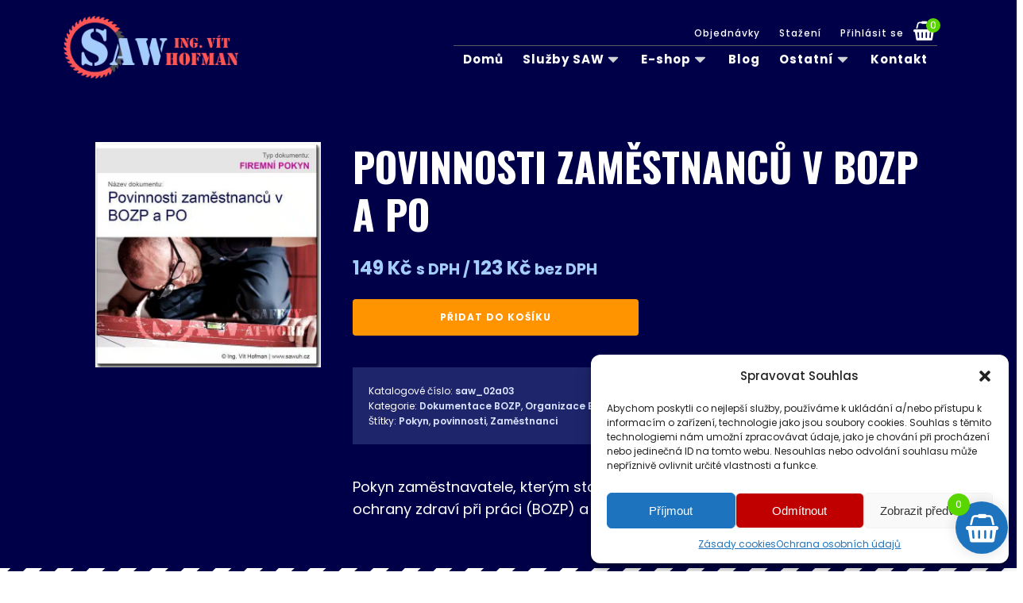

--- FILE ---
content_type: text/html; charset=UTF-8
request_url: https://www.sawuh.cz/obchod/povinnosti-zamestnancu-bozp/
body_size: 31881
content:
<!DOCTYPE html>
<html lang="cs" >
<head>
<meta charset="UTF-8">
<meta name="viewport" content="width=device-width, initial-scale=1.0">
<!-- WP_HEAD() START -->
<link rel="preload" as="style" href="https://fonts.googleapis.com/css?family=Poppins:100,200,300,400,500,600,700,800,900|Oswald:100,200,300,400,500,600,700,800,900" >
<link rel="stylesheet" href="https://fonts.googleapis.com/css?family=Poppins:100,200,300,400,500,600,700,800,900|Oswald:100,200,300,400,500,600,700,800,900">
<meta name='robots' content='index, follow, max-image-preview:large, max-snippet:-1, max-video-preview:-1' />
<link rel="preload" href="https://www.sawuh.cz/wp-content/plugins/rate-my-post/public/css/fonts/ratemypost.ttf" type="font/ttf" as="font" crossorigin="anonymous">
	<!-- This site is optimized with the Yoast SEO plugin v25.1 - https://yoast.com/wordpress/plugins/seo/ -->
	<title>Povinnosti zaměstnanců BOZP a PO - vzor směrnice ke stažení | SAW</title>
	<meta name="description" content="Stanovte jasné povinnosti zaměstnanců BOZP a požární ochrany. Stáhněte si vzorovou směrnici BOZP zaměstnanců. BOZP pak snadno vyžadujte a kontrolujte." />
	<link rel="canonical" href="https://www.sawuh.cz/obchod/povinnosti-zamestnancu-bozp/" />
	<meta property="og:locale" content="cs_CZ" />
	<meta property="og:type" content="article" />
	<meta property="og:title" content="Povinnosti zaměstnanců BOZP a PO - vzor směrnice ke stažení | SAW" />
	<meta property="og:description" content="Stanovte jasné povinnosti zaměstnanců BOZP a požární ochrany. Stáhněte si vzorovou směrnici BOZP zaměstnanců. BOZP pak snadno vyžadujte a kontrolujte." />
	<meta property="og:url" content="https://www.sawuh.cz/obchod/povinnosti-zamestnancu-bozp/" />
	<meta property="og:site_name" content="SAW" />
	<meta property="article:publisher" content="https://www.facebook.com/sawuhcz/" />
	<meta property="article:modified_time" content="2025-08-18T10:19:09+00:00" />
	<meta property="og:image" content="https://www.sawuh.cz/wp-content/uploads/2019/04/saw_02a03.jpg" />
	<meta property="og:image:width" content="600" />
	<meta property="og:image:height" content="600" />
	<meta property="og:image:type" content="image/jpeg" />
	<meta name="twitter:card" content="summary_large_image" />
	<meta name="twitter:site" content="@sawuhcz" />
	<meta name="twitter:label1" content="Odhadovaná doba čtení" />
	<meta name="twitter:data1" content="2 minuty" />
	<script type="application/ld+json" class="yoast-schema-graph">{"@context":"https://schema.org","@graph":[{"@type":"WebPage","@id":"https://www.sawuh.cz/obchod/povinnosti-zamestnancu-bozp/","url":"https://www.sawuh.cz/obchod/povinnosti-zamestnancu-bozp/","name":"Povinnosti zaměstnanců BOZP a PO - vzor směrnice ke stažení | SAW","isPartOf":{"@id":"https://www.sawuh.cz/#website"},"primaryImageOfPage":{"@id":"https://www.sawuh.cz/obchod/povinnosti-zamestnancu-bozp/#primaryimage"},"image":{"@id":"https://www.sawuh.cz/obchod/povinnosti-zamestnancu-bozp/#primaryimage"},"thumbnailUrl":"https://www.sawuh.cz/wp-content/uploads/2019/04/saw_02a03.jpg","datePublished":"2017-04-30T09:25:16+00:00","dateModified":"2025-08-18T10:19:09+00:00","description":"Stanovte jasné povinnosti zaměstnanců BOZP a požární ochrany. Stáhněte si vzorovou směrnici BOZP zaměstnanců. BOZP pak snadno vyžadujte a kontrolujte.","breadcrumb":{"@id":"https://www.sawuh.cz/obchod/povinnosti-zamestnancu-bozp/#breadcrumb"},"inLanguage":"cs","potentialAction":[{"@type":"ReadAction","target":["https://www.sawuh.cz/obchod/povinnosti-zamestnancu-bozp/"]}]},{"@type":"ImageObject","inLanguage":"cs","@id":"https://www.sawuh.cz/obchod/povinnosti-zamestnancu-bozp/#primaryimage","url":"https://www.sawuh.cz/wp-content/uploads/2019/04/saw_02a03.jpg","contentUrl":"https://www.sawuh.cz/wp-content/uploads/2019/04/saw_02a03.jpg","width":600,"height":600,"caption":"Povinnosti zaměstnanců BOZP"},{"@type":"BreadcrumbList","@id":"https://www.sawuh.cz/obchod/povinnosti-zamestnancu-bozp/#breadcrumb","itemListElement":[{"@type":"ListItem","position":1,"name":"Domů","item":"https://www.sawuh.cz/"},{"@type":"ListItem","position":2,"name":"Obchod","item":"https://www.sawuh.cz/obchod/"},{"@type":"ListItem","position":3,"name":"Povinnosti zaměstnanců v BOZP a PO"}]},{"@type":"WebSite","@id":"https://www.sawuh.cz/#website","url":"https://www.sawuh.cz/","name":"SAW","description":"BOZP, PO","publisher":{"@id":"https://www.sawuh.cz/#organization"},"potentialAction":[{"@type":"SearchAction","target":{"@type":"EntryPoint","urlTemplate":"https://www.sawuh.cz/?s={search_term_string}"},"query-input":{"@type":"PropertyValueSpecification","valueRequired":true,"valueName":"search_term_string"}}],"inLanguage":"cs"},{"@type":"Organization","@id":"https://www.sawuh.cz/#organization","name":"Ing. Vít Hofman | SAW","url":"https://www.sawuh.cz/","logo":{"@type":"ImageObject","inLanguage":"cs","@id":"https://www.sawuh.cz/#/schema/logo/image/","url":"https://www.sawuh.cz/wp-content/uploads/2019/04/LOGO_2017_400x147.png","contentUrl":"https://www.sawuh.cz/wp-content/uploads/2019/04/LOGO_2017_400x147.png","width":400,"height":147,"caption":"Ing. Vít Hofman | SAW"},"image":{"@id":"https://www.sawuh.cz/#/schema/logo/image/"},"sameAs":["https://www.facebook.com/sawuhcz/","https://x.com/sawuhcz","https://www.instagram.com/sawuh.cz/","https://www.linkedin.com/in/hofmanvit/","https://www.youtube.com/channel/UCuuYICPwTN9l3dMNw8p7MmA?view_as=subscriber"]}]}</script>
	<!-- / Yoast SEO plugin. -->


<link rel='dns-prefetch' href='//cdn.jsdelivr.net' />
<link rel="alternate" type="application/rss+xml" title="SAW &raquo; RSS zdroj" href="https://www.sawuh.cz/feed/" />
<link rel="alternate" type="application/rss+xml" title="SAW &raquo; RSS komentářů" href="https://www.sawuh.cz/comments/feed/" />
<link rel="alternate" type="application/rss+xml" title="SAW &raquo; RSS komentářů pro Povinnosti zaměstnanců v BOZP a PO" href="https://www.sawuh.cz/obchod/povinnosti-zamestnancu-bozp/feed/" />
<style id='wp-block-library-inline-css'>
:root{--wp-admin-theme-color:#007cba;--wp-admin-theme-color--rgb:0,124,186;--wp-admin-theme-color-darker-10:#006ba1;--wp-admin-theme-color-darker-10--rgb:0,107,161;--wp-admin-theme-color-darker-20:#005a87;--wp-admin-theme-color-darker-20--rgb:0,90,135;--wp-admin-border-width-focus:2px;--wp-block-synced-color:#7a00df;--wp-block-synced-color--rgb:122,0,223;--wp-bound-block-color:var(--wp-block-synced-color)}@media (min-resolution:192dpi){:root{--wp-admin-border-width-focus:1.5px}}.wp-element-button{cursor:pointer}:root{--wp--preset--font-size--normal:16px;--wp--preset--font-size--huge:42px}:root .has-very-light-gray-background-color{background-color:#eee}:root .has-very-dark-gray-background-color{background-color:#313131}:root .has-very-light-gray-color{color:#eee}:root .has-very-dark-gray-color{color:#313131}:root .has-vivid-green-cyan-to-vivid-cyan-blue-gradient-background{background:linear-gradient(135deg,#00d084,#0693e3)}:root .has-purple-crush-gradient-background{background:linear-gradient(135deg,#34e2e4,#4721fb 50%,#ab1dfe)}:root .has-hazy-dawn-gradient-background{background:linear-gradient(135deg,#faaca8,#dad0ec)}:root .has-subdued-olive-gradient-background{background:linear-gradient(135deg,#fafae1,#67a671)}:root .has-atomic-cream-gradient-background{background:linear-gradient(135deg,#fdd79a,#004a59)}:root .has-nightshade-gradient-background{background:linear-gradient(135deg,#330968,#31cdcf)}:root .has-midnight-gradient-background{background:linear-gradient(135deg,#020381,#2874fc)}.has-regular-font-size{font-size:1em}.has-larger-font-size{font-size:2.625em}.has-normal-font-size{font-size:var(--wp--preset--font-size--normal)}.has-huge-font-size{font-size:var(--wp--preset--font-size--huge)}.has-text-align-center{text-align:center}.has-text-align-left{text-align:left}.has-text-align-right{text-align:right}#end-resizable-editor-section{display:none}.aligncenter{clear:both}.items-justified-left{justify-content:flex-start}.items-justified-center{justify-content:center}.items-justified-right{justify-content:flex-end}.items-justified-space-between{justify-content:space-between}.screen-reader-text{border:0;clip:rect(1px,1px,1px,1px);clip-path:inset(50%);height:1px;margin:-1px;overflow:hidden;padding:0;position:absolute;width:1px;word-wrap:normal!important}.screen-reader-text:focus{background-color:#ddd;clip:auto!important;clip-path:none;color:#444;display:block;font-size:1em;height:auto;left:5px;line-height:normal;padding:15px 23px 14px;text-decoration:none;top:5px;width:auto;z-index:100000}html :where(.has-border-color){border-style:solid}html :where([style*=border-top-color]){border-top-style:solid}html :where([style*=border-right-color]){border-right-style:solid}html :where([style*=border-bottom-color]){border-bottom-style:solid}html :where([style*=border-left-color]){border-left-style:solid}html :where([style*=border-width]){border-style:solid}html :where([style*=border-top-width]){border-top-style:solid}html :where([style*=border-right-width]){border-right-style:solid}html :where([style*=border-bottom-width]){border-bottom-style:solid}html :where([style*=border-left-width]){border-left-style:solid}html :where(img[class*=wp-image-]){height:auto;max-width:100%}:where(figure){margin:0 0 1em}html :where(.is-position-sticky){--wp-admin--admin-bar--position-offset:var(--wp-admin--admin-bar--height,0px)}@media screen and (max-width:600px){html :where(.is-position-sticky){--wp-admin--admin-bar--position-offset:0px}}
</style>
<link rel='stylesheet' id='rate-my-post-css' href='https://www.sawuh.cz/wp-content/plugins/rate-my-post/public/css/rate-my-post.min.css?ver=4.3.2' media='all' />
<style id='classic-theme-styles-inline-css'>
/*! This file is auto-generated */
.wp-block-button__link{color:#fff;background-color:#32373c;border-radius:9999px;box-shadow:none;text-decoration:none;padding:calc(.667em + 2px) calc(1.333em + 2px);font-size:1.125em}.wp-block-file__button{background:#32373c;color:#fff;text-decoration:none}
</style>
<style id='global-styles-inline-css'>
:root{--wp--preset--aspect-ratio--square: 1;--wp--preset--aspect-ratio--4-3: 4/3;--wp--preset--aspect-ratio--3-4: 3/4;--wp--preset--aspect-ratio--3-2: 3/2;--wp--preset--aspect-ratio--2-3: 2/3;--wp--preset--aspect-ratio--16-9: 16/9;--wp--preset--aspect-ratio--9-16: 9/16;--wp--preset--color--black: #000000;--wp--preset--color--cyan-bluish-gray: #abb8c3;--wp--preset--color--white: #ffffff;--wp--preset--color--pale-pink: #f78da7;--wp--preset--color--vivid-red: #cf2e2e;--wp--preset--color--luminous-vivid-orange: #ff6900;--wp--preset--color--luminous-vivid-amber: #fcb900;--wp--preset--color--light-green-cyan: #7bdcb5;--wp--preset--color--vivid-green-cyan: #00d084;--wp--preset--color--pale-cyan-blue: #8ed1fc;--wp--preset--color--vivid-cyan-blue: #0693e3;--wp--preset--color--vivid-purple: #9b51e0;--wp--preset--color--base: #ffffff;--wp--preset--color--contrast: #000000;--wp--preset--color--primary: #9DFF20;--wp--preset--color--secondary: #345C00;--wp--preset--color--tertiary: #F6F6F6;--wp--preset--gradient--vivid-cyan-blue-to-vivid-purple: linear-gradient(135deg,rgba(6,147,227,1) 0%,rgb(155,81,224) 100%);--wp--preset--gradient--light-green-cyan-to-vivid-green-cyan: linear-gradient(135deg,rgb(122,220,180) 0%,rgb(0,208,130) 100%);--wp--preset--gradient--luminous-vivid-amber-to-luminous-vivid-orange: linear-gradient(135deg,rgba(252,185,0,1) 0%,rgba(255,105,0,1) 100%);--wp--preset--gradient--luminous-vivid-orange-to-vivid-red: linear-gradient(135deg,rgba(255,105,0,1) 0%,rgb(207,46,46) 100%);--wp--preset--gradient--very-light-gray-to-cyan-bluish-gray: linear-gradient(135deg,rgb(238,238,238) 0%,rgb(169,184,195) 100%);--wp--preset--gradient--cool-to-warm-spectrum: linear-gradient(135deg,rgb(74,234,220) 0%,rgb(151,120,209) 20%,rgb(207,42,186) 40%,rgb(238,44,130) 60%,rgb(251,105,98) 80%,rgb(254,248,76) 100%);--wp--preset--gradient--blush-light-purple: linear-gradient(135deg,rgb(255,206,236) 0%,rgb(152,150,240) 100%);--wp--preset--gradient--blush-bordeaux: linear-gradient(135deg,rgb(254,205,165) 0%,rgb(254,45,45) 50%,rgb(107,0,62) 100%);--wp--preset--gradient--luminous-dusk: linear-gradient(135deg,rgb(255,203,112) 0%,rgb(199,81,192) 50%,rgb(65,88,208) 100%);--wp--preset--gradient--pale-ocean: linear-gradient(135deg,rgb(255,245,203) 0%,rgb(182,227,212) 50%,rgb(51,167,181) 100%);--wp--preset--gradient--electric-grass: linear-gradient(135deg,rgb(202,248,128) 0%,rgb(113,206,126) 100%);--wp--preset--gradient--midnight: linear-gradient(135deg,rgb(2,3,129) 0%,rgb(40,116,252) 100%);--wp--preset--font-size--small: clamp(0.875rem, 0.875rem + ((1vw - 0.2rem) * 0.227), 1rem);--wp--preset--font-size--medium: clamp(1rem, 1rem + ((1vw - 0.2rem) * 0.227), 1.125rem);--wp--preset--font-size--large: clamp(1.75rem, 1.75rem + ((1vw - 0.2rem) * 0.227), 1.875rem);--wp--preset--font-size--x-large: 2.25rem;--wp--preset--font-size--xx-large: clamp(6.1rem, 6.1rem + ((1vw - 0.2rem) * 7.091), 10rem);--wp--preset--font-family--dm-sans: "DM Sans", sans-serif;--wp--preset--font-family--ibm-plex-mono: 'IBM Plex Mono', monospace;--wp--preset--font-family--inter: "Inter", sans-serif;--wp--preset--font-family--system-font: -apple-system,BlinkMacSystemFont,"Segoe UI",Roboto,Oxygen-Sans,Ubuntu,Cantarell,"Helvetica Neue",sans-serif;--wp--preset--font-family--source-serif-pro: "Source Serif Pro", serif;--wp--preset--spacing--20: 0.44rem;--wp--preset--spacing--30: clamp(1.5rem, 5vw, 2rem);--wp--preset--spacing--40: clamp(1.8rem, 1.8rem + ((1vw - 0.48rem) * 2.885), 3rem);--wp--preset--spacing--50: clamp(2.5rem, 8vw, 4.5rem);--wp--preset--spacing--60: clamp(3.75rem, 10vw, 7rem);--wp--preset--spacing--70: clamp(5rem, 5.25rem + ((1vw - 0.48rem) * 9.096), 8rem);--wp--preset--spacing--80: clamp(7rem, 14vw, 11rem);--wp--preset--shadow--natural: 6px 6px 9px rgba(0, 0, 0, 0.2);--wp--preset--shadow--deep: 12px 12px 50px rgba(0, 0, 0, 0.4);--wp--preset--shadow--sharp: 6px 6px 0px rgba(0, 0, 0, 0.2);--wp--preset--shadow--outlined: 6px 6px 0px -3px rgba(255, 255, 255, 1), 6px 6px rgba(0, 0, 0, 1);--wp--preset--shadow--crisp: 6px 6px 0px rgba(0, 0, 0, 1);}:root :where(.is-layout-flow) > :first-child{margin-block-start: 0;}:root :where(.is-layout-flow) > :last-child{margin-block-end: 0;}:root :where(.is-layout-flow) > *{margin-block-start: 1.5rem;margin-block-end: 0;}:root :where(.is-layout-constrained) > :first-child{margin-block-start: 0;}:root :where(.is-layout-constrained) > :last-child{margin-block-end: 0;}:root :where(.is-layout-constrained) > *{margin-block-start: 1.5rem;margin-block-end: 0;}:root :where(.is-layout-flex){gap: 1.5rem;}:root :where(.is-layout-grid){gap: 1.5rem;}body .is-layout-flex{display: flex;}.is-layout-flex{flex-wrap: wrap;align-items: center;}.is-layout-flex > :is(*, div){margin: 0;}body .is-layout-grid{display: grid;}.is-layout-grid > :is(*, div){margin: 0;}.has-black-color{color: var(--wp--preset--color--black) !important;}.has-cyan-bluish-gray-color{color: var(--wp--preset--color--cyan-bluish-gray) !important;}.has-white-color{color: var(--wp--preset--color--white) !important;}.has-pale-pink-color{color: var(--wp--preset--color--pale-pink) !important;}.has-vivid-red-color{color: var(--wp--preset--color--vivid-red) !important;}.has-luminous-vivid-orange-color{color: var(--wp--preset--color--luminous-vivid-orange) !important;}.has-luminous-vivid-amber-color{color: var(--wp--preset--color--luminous-vivid-amber) !important;}.has-light-green-cyan-color{color: var(--wp--preset--color--light-green-cyan) !important;}.has-vivid-green-cyan-color{color: var(--wp--preset--color--vivid-green-cyan) !important;}.has-pale-cyan-blue-color{color: var(--wp--preset--color--pale-cyan-blue) !important;}.has-vivid-cyan-blue-color{color: var(--wp--preset--color--vivid-cyan-blue) !important;}.has-vivid-purple-color{color: var(--wp--preset--color--vivid-purple) !important;}.has-black-background-color{background-color: var(--wp--preset--color--black) !important;}.has-cyan-bluish-gray-background-color{background-color: var(--wp--preset--color--cyan-bluish-gray) !important;}.has-white-background-color{background-color: var(--wp--preset--color--white) !important;}.has-pale-pink-background-color{background-color: var(--wp--preset--color--pale-pink) !important;}.has-vivid-red-background-color{background-color: var(--wp--preset--color--vivid-red) !important;}.has-luminous-vivid-orange-background-color{background-color: var(--wp--preset--color--luminous-vivid-orange) !important;}.has-luminous-vivid-amber-background-color{background-color: var(--wp--preset--color--luminous-vivid-amber) !important;}.has-light-green-cyan-background-color{background-color: var(--wp--preset--color--light-green-cyan) !important;}.has-vivid-green-cyan-background-color{background-color: var(--wp--preset--color--vivid-green-cyan) !important;}.has-pale-cyan-blue-background-color{background-color: var(--wp--preset--color--pale-cyan-blue) !important;}.has-vivid-cyan-blue-background-color{background-color: var(--wp--preset--color--vivid-cyan-blue) !important;}.has-vivid-purple-background-color{background-color: var(--wp--preset--color--vivid-purple) !important;}.has-black-border-color{border-color: var(--wp--preset--color--black) !important;}.has-cyan-bluish-gray-border-color{border-color: var(--wp--preset--color--cyan-bluish-gray) !important;}.has-white-border-color{border-color: var(--wp--preset--color--white) !important;}.has-pale-pink-border-color{border-color: var(--wp--preset--color--pale-pink) !important;}.has-vivid-red-border-color{border-color: var(--wp--preset--color--vivid-red) !important;}.has-luminous-vivid-orange-border-color{border-color: var(--wp--preset--color--luminous-vivid-orange) !important;}.has-luminous-vivid-amber-border-color{border-color: var(--wp--preset--color--luminous-vivid-amber) !important;}.has-light-green-cyan-border-color{border-color: var(--wp--preset--color--light-green-cyan) !important;}.has-vivid-green-cyan-border-color{border-color: var(--wp--preset--color--vivid-green-cyan) !important;}.has-pale-cyan-blue-border-color{border-color: var(--wp--preset--color--pale-cyan-blue) !important;}.has-vivid-cyan-blue-border-color{border-color: var(--wp--preset--color--vivid-cyan-blue) !important;}.has-vivid-purple-border-color{border-color: var(--wp--preset--color--vivid-purple) !important;}.has-vivid-cyan-blue-to-vivid-purple-gradient-background{background: var(--wp--preset--gradient--vivid-cyan-blue-to-vivid-purple) !important;}.has-light-green-cyan-to-vivid-green-cyan-gradient-background{background: var(--wp--preset--gradient--light-green-cyan-to-vivid-green-cyan) !important;}.has-luminous-vivid-amber-to-luminous-vivid-orange-gradient-background{background: var(--wp--preset--gradient--luminous-vivid-amber-to-luminous-vivid-orange) !important;}.has-luminous-vivid-orange-to-vivid-red-gradient-background{background: var(--wp--preset--gradient--luminous-vivid-orange-to-vivid-red) !important;}.has-very-light-gray-to-cyan-bluish-gray-gradient-background{background: var(--wp--preset--gradient--very-light-gray-to-cyan-bluish-gray) !important;}.has-cool-to-warm-spectrum-gradient-background{background: var(--wp--preset--gradient--cool-to-warm-spectrum) !important;}.has-blush-light-purple-gradient-background{background: var(--wp--preset--gradient--blush-light-purple) !important;}.has-blush-bordeaux-gradient-background{background: var(--wp--preset--gradient--blush-bordeaux) !important;}.has-luminous-dusk-gradient-background{background: var(--wp--preset--gradient--luminous-dusk) !important;}.has-pale-ocean-gradient-background{background: var(--wp--preset--gradient--pale-ocean) !important;}.has-electric-grass-gradient-background{background: var(--wp--preset--gradient--electric-grass) !important;}.has-midnight-gradient-background{background: var(--wp--preset--gradient--midnight) !important;}.has-small-font-size{font-size: var(--wp--preset--font-size--small) !important;}.has-medium-font-size{font-size: var(--wp--preset--font-size--medium) !important;}.has-large-font-size{font-size: var(--wp--preset--font-size--large) !important;}.has-x-large-font-size{font-size: var(--wp--preset--font-size--x-large) !important;}
</style>
<style id='wp-block-template-skip-link-inline-css'>

		.skip-link.screen-reader-text {
			border: 0;
			clip: rect(1px,1px,1px,1px);
			clip-path: inset(50%);
			height: 1px;
			margin: -1px;
			overflow: hidden;
			padding: 0;
			position: absolute !important;
			width: 1px;
			word-wrap: normal !important;
		}

		.skip-link.screen-reader-text:focus {
			background-color: #eee;
			clip: auto !important;
			clip-path: none;
			color: #444;
			display: block;
			font-size: 1em;
			height: auto;
			left: 5px;
			line-height: normal;
			padding: 15px 23px 14px;
			text-decoration: none;
			top: 5px;
			width: auto;
			z-index: 100000;
		}
</style>
<link rel='stylesheet' id='dashicons-css' href='https://www.sawuh.cz/wp-includes/css/dashicons.min.css?ver=6.6.4' media='all' />
<link rel='stylesheet' id='everest-forms-general-css' href='https://www.sawuh.cz/wp-content/plugins/everest-forms/assets/css/everest-forms.css?ver=3.2.0' media='all' />
<link rel='stylesheet' id='jquery-intl-tel-input-css' href='https://www.sawuh.cz/wp-content/plugins/everest-forms/assets/css/intlTelInput.css?ver=3.2.0' media='all' />
<link rel='stylesheet' id='oxygen-css' href='https://www.sawuh.cz/wp-content/plugins/oxygen/component-framework/oxygen.css?ver=4.9.1' media='all' />
<link rel='stylesheet' id='photoswipe-css' href='https://www.sawuh.cz/wp-content/plugins/woocommerce/assets/css/photoswipe/photoswipe.min.css?ver=9.8.6' media='all' />
<link rel='stylesheet' id='photoswipe-default-skin-css' href='https://www.sawuh.cz/wp-content/plugins/woocommerce/assets/css/photoswipe/default-skin/default-skin.min.css?ver=9.8.6' media='all' />
<link rel='stylesheet' id='woocommerce-layout-css' href='https://www.sawuh.cz/wp-content/plugins/woocommerce/assets/css/woocommerce-layout.css?ver=9.8.6' media='all' />
<link rel='stylesheet' id='woocommerce-smallscreen-css' href='https://www.sawuh.cz/wp-content/plugins/woocommerce/assets/css/woocommerce-smallscreen.css?ver=9.8.6' media='only screen and (max-width: 768px)' />
<link rel='stylesheet' id='woocommerce-general-css' href='https://www.sawuh.cz/wp-content/plugins/woocommerce/assets/css/woocommerce.css?ver=9.8.6' media='all' />
<link rel='stylesheet' id='woocommerce-blocktheme-css' href='https://www.sawuh.cz/wp-content/plugins/woocommerce/assets/css/woocommerce-blocktheme.css?ver=9.8.6' media='all' />
<style id='woocommerce-inline-inline-css'>
.woocommerce form .form-row .required { visibility: visible; }
</style>
<link rel='stylesheet' id='irb-styles-css' href='https://www.sawuh.czIRB_PLUGIN_URLcss/style.css?ver=6.6.4' media='all' />
<link rel='stylesheet' id='select2-css-css' href='https://cdn.jsdelivr.net/npm/select2@4.1.0-rc.0/dist/css/select2.min.css?ver=6.6.4' media='all' />
<link rel='stylesheet' id='cmplz-general-css' href='https://www.sawuh.cz/wp-content/plugins/complianz-gdpr/assets/css/cookieblocker.min.css?ver=1747148200' media='all' />
<link rel='stylesheet' id='crp-style-rounded-thumbs-css' href='https://www.sawuh.cz/wp-content/plugins/contextual-related-posts/css/rounded-thumbs.min.css?ver=4.0.3' media='all' />
<style id='crp-style-rounded-thumbs-inline-css'>

			.crp_related.crp-rounded-thumbs a {
				width: 175px;
                height: 175px;
				text-decoration: none;
			}
			.crp_related.crp-rounded-thumbs img {
				max-width: 175px;
				margin: auto;
			}
			.crp_related.crp-rounded-thumbs .crp_title {
				width: 100%;
			}
			
</style>
<link rel='stylesheet' id='woo-thepay-plugin-styles-css' href='https://www.sawuh.cz/wp-content/plugins/woo-thepay/public/assets/css/public.css?ver=1.1.18' media='all' />
<link rel='stylesheet' id='brands-styles-css' href='https://www.sawuh.cz/wp-content/plugins/woocommerce/assets/css/brands.css?ver=9.8.6' media='all' />
<link rel='stylesheet' id='select2-css' href='https://www.sawuh.cz/wp-content/plugins/woocommerce/assets/css/select2.css?ver=9.8.6' media='all' />
<link rel='stylesheet' id='lightslider-css' href='https://www.sawuh.cz/wp-content/plugins/woocommerce-side-cart-premium/assets/library/lightslider/css/lightslider.css?ver=1.0' media='all' />
<link rel='stylesheet' id='xoo-wsc-fonts-css' href='https://www.sawuh.cz/wp-content/plugins/woocommerce-side-cart-premium/assets/css/xoo-wsc-fonts.css?ver=4.1.2' media='all' />
<link rel='stylesheet' id='xoo-wsc-style-css' href='https://www.sawuh.cz/wp-content/plugins/woocommerce-side-cart-premium/assets/css/xoo-wsc-style.css?ver=4.1.2' media='all' />
<style id='xoo-wsc-style-inline-css'>

.xoo-wsc-sp-left-col img, .xoo-wsc-sp-left-col{
	max-width: 60px;
}

.xoo-wsc-sp-right-col{
	font-size: 13px;
}

.xoo-wsc-sp-container, .xoo-wsc-dr-sp{
	background-color: #eee;
}


.xoo-wsc-ft-buttons-cont a.xoo-wsc-ft-btn, .xoo-wsc-markup .xoo-wsc-btn, .xoo-wsc-markup .woocommerce-shipping-calculator button[type="submit"] {
	background-color: #000049;
	color: #ffffff;
	border: 2px solid #fff;
	padding: 10px 20px;
}

.xoo-wsc-ft-buttons-cont a.xoo-wsc-ft-btn:hover, .xoo-wsc-markup .xoo-wsc-btn:hover, .xoo-wsc-markup .woocommerce-shipping-calculator button[type="submit"]:hover {
	background-color: #ff9400;
	color: #000049;
	border: 2px solid #fff;
}


 

.xoo-wsc-footer{
	background-color: #ffffff;
	color: #000000;
	padding: 10px 20px;
	box-shadow: 0 -1px 10px #0000001a;
}

.xoo-wsc-footer, .xoo-wsc-footer a, .xoo-wsc-footer .amount{
	font-size: 16px;
}

.xoo-wsc-ft-buttons-cont{
	grid-template-columns: auto;
}

.xoo-wsc-basket{
	bottom: 12px;
	right: 1px;
	background-color: #1e73be;
	color: #ffffff;
	box-shadow: 0px 0px 15px 2px #0000001a;
	border-radius: 50%;
	display: flex;
	width: 66px;
	height: 66px;
}


.xoo-wsc-bki{
	font-size: 36px}

.xoo-wsc-items-count{
	top: -10px;
	left: -10px;
}

.xoo-wsc-items-count{
	background-color: #59d600;
	color: #ffffff;
}

.xoo-wsc-container, .xoo-wsc-slider, .xoo-wsc-drawer{
	max-width: 400px;
	right: -400px;
	top: 0;bottom: 0;
	bottom: 0;
	font-family: }

.xoo-wsc-drawer{
	max-width: 350px;
}

.xoo-wsc-cart-active .xoo-wsc-container, .xoo-wsc-slider-active .xoo-wsc-slider{
	right: 0;
}

.xoo-wsc-drawer-active .xoo-wsc-drawer{
	right: 400px;
}
.xoo-wsc-drawer{
	right: 0;
}


.xoo-wsc-cart-active .xoo-wsc-basket{
	right: 400px;
}



.xoo-wsc-slider{
	right: -400px;
}

span.xoo-wsch-close, .xoo-wscdh-close {
    font-size: 24px;
    right: 10px;
}

.xoo-wsch-top{
	justify-content: center;
}

.xoo-wsch-text{
	font-size: 20px;
}

.xoo-wsc-header, .xoo-wsc-drawer-header{
	color: #ffffff;
	background-color: #000049;
	border-bottom: 2px solid #eee;
}

.xoo-wsc-bar{
	background-color: #f0f0f0}

span.xoo-wsc-bar-filled{
	background-color: #81d742}

.xoo-wsc-body{
	background-color: #f8f9fa;
}

.xoo-wsc-body, .xoo-wsc-body span.amount, .xoo-wsc-body a{
	font-size: 13px;
	color: #000000;
}

.xoo-wsc-product, .xoo-wsc-sp-product{
	padding: 5px 15px;
	margin: 10px 15px;
	border-radius: 5px;
	box-shadow: 0 2px 2px #00000005;
	background-color: #e5f6ff;
}

.xoo-wsc-body .xoo-wsc-ft-totals{
	padding: 5px 15px;
	margin: 10px 15px;
}

.xoo-wsc-product-cont{
	padding: 10px 10px;
}

.xoo-wsc-pattern-row .xoo-wsc-img-col{
	width: 24%;
}

.xoo-wsc-pattern-card .xoo-wsc-img-col img{
	max-width: 100%;
	display: table;
	margin: 0 auto;
}
.xoo-wsc-pattern-row .xoo-wsc-sum-col{
	width: 76%;
}

.xoo-wsc-pattern-card .xoo-wsc-product-cont{
	width: 50% 
}
.xoo-wsc-pattern-card .xoo-wsc-product{
	border: 0;
	box-shadow: 0px 10px 15px -12px #0000001a;
}
.xoo-wsc-pattern-card .xoo-wsc-img-col{
	background-color: #eee;
}
.xoo-wsc-sm-front{
	background-color: #eee;
}
.xoo-wsc-pattern-card, .xoo-wsc-sm-front{
	border-bottom-left-radius: 5px;
	border-bottom-right-radius: 5px;
}
.xoo-wsc-pattern-card, .xoo-wsc-img-col img, .xoo-wsc-img-col{
	border-top-left-radius: 5px;
	border-top-right-radius: 5px;
}
.xoo-wsc-sm-back{
	background-color: #fff;
}
.xoo-wsc-sm-front, .xoo-wsc-sm-back{
	color: #000;
}

.xoo-wsc-sum-col{
	justify-content: center;
}

/***** Quantity *****/

.xoo-wsc-qty-box{
	max-width: 75px;
}

.xoo-wsc-qty-box.xoo-wsc-qtb-square{
	border-color: #000000;
}

input[type="number"].xoo-wsc-qty{
	border-color: #000000;
	background-color: #ffffff;
	color: #000000;
	height: 28px;
	line-height: 28px;
}

input[type="number"].xoo-wsc-qty, .xoo-wsc-qtb-square{
	border-width: 1px;
	border-style: solid;
}
.xoo-wsc-chng{
	background-color: #ffffff;
	color: #000000;
	width: 20px;
}

.xoo-wsc-qtb-circle .xoo-wsc-chng{
	height: 20px;
	line-height: 20px;
}

/** Shortcode **/
.xoo-wsc-sc-count{
	background-color: #59d600;
	color: #ffffff;
}

.xoo-wsc-sc-bki{
	font-size: 24px;
	color: 24;
}
.xoo-wsc-sc-cont{
	color: #ffffff;
}

.xoo-wsc-sp-column li.xoo-wsc-sp-prod-cont{
	width: 50%;
}


.added_to_cart{
	display: none!important;
}

.magictime {
    animation-duration: 0.5s;
}


span.xoo-wsc-dtg-icon{
	right: calc(100% - 11px );
}


.xoo-wsc-sp-product{
	background-color: #fff;
}


@media only screen and (max-width: 600px) {
	.xoo-wsc-basket {
	    width: 40px;
	    height: 40px;
	}

	.xoo-wsc-bki {
	    font-size: 20px;
	}

	span.xoo-wsc-items-count {
	    width: 17px;
	    height: 17px;
	    line-height: 17px;
	    top: -7px;
	    left: -7px;
	}
}



.xoo-wsc-product dl.variation {
	display: block;
}

span.xoo-wsc-gift-ban{
	background-color: #000049;
	color: #ffffff;
}
</style>
<link rel='stylesheet' id='wpdreams-asl-basic-css' href='https://www.sawuh.cz/wp-content/plugins/ajax-search-lite/css/style.basic.css?ver=4.12.7' media='all' />
<link rel='stylesheet' id='wpdreams-asl-instance-css' href='https://www.sawuh.cz/wp-content/plugins/ajax-search-lite/css/style-curvy-black.css?ver=4.12.7' media='all' />
<style id='akismet-widget-style-inline-css'>

			.a-stats {
				--akismet-color-mid-green: #357b49;
				--akismet-color-white: #fff;
				--akismet-color-light-grey: #f6f7f7;

				max-width: 350px;
				width: auto;
			}

			.a-stats * {
				all: unset;
				box-sizing: border-box;
			}

			.a-stats strong {
				font-weight: 600;
			}

			.a-stats a.a-stats__link,
			.a-stats a.a-stats__link:visited,
			.a-stats a.a-stats__link:active {
				background: var(--akismet-color-mid-green);
				border: none;
				box-shadow: none;
				border-radius: 8px;
				color: var(--akismet-color-white);
				cursor: pointer;
				display: block;
				font-family: -apple-system, BlinkMacSystemFont, 'Segoe UI', 'Roboto', 'Oxygen-Sans', 'Ubuntu', 'Cantarell', 'Helvetica Neue', sans-serif;
				font-weight: 500;
				padding: 12px;
				text-align: center;
				text-decoration: none;
				transition: all 0.2s ease;
			}

			/* Extra specificity to deal with TwentyTwentyOne focus style */
			.widget .a-stats a.a-stats__link:focus {
				background: var(--akismet-color-mid-green);
				color: var(--akismet-color-white);
				text-decoration: none;
			}

			.a-stats a.a-stats__link:hover {
				filter: brightness(110%);
				box-shadow: 0 4px 12px rgba(0, 0, 0, 0.06), 0 0 2px rgba(0, 0, 0, 0.16);
			}

			.a-stats .count {
				color: var(--akismet-color-white);
				display: block;
				font-size: 1.5em;
				line-height: 1.4;
				padding: 0 13px;
				white-space: nowrap;
			}
		
</style>
<script id="jquery-core-js-extra">
var SDT_DATA = {"ajaxurl":"https:\/\/www.sawuh.cz\/wp-admin\/admin-ajax.php","siteUrl":"https:\/\/www.sawuh.cz\/","pluginsUrl":"https:\/\/www.sawuh.cz\/wp-content\/plugins","isAdmin":""};
</script>
<script src="https://www.sawuh.cz/wp-includes/js/jquery/jquery.min.js?ver=3.7.1" id="jquery-core-js"></script>
<script src="https://www.sawuh.cz/wp-content/plugins/woocommerce/assets/js/jquery-blockui/jquery.blockUI.min.js?ver=2.7.0-wc.9.8.6" id="jquery-blockui-js" defer data-wp-strategy="defer"></script>
<script id="wc-add-to-cart-js-extra">
var wc_add_to_cart_params = {"ajax_url":"\/wp-admin\/admin-ajax.php","wc_ajax_url":"\/?wc-ajax=%%endpoint%%","i18n_view_cart":"Zobrazit ko\u0161\u00edk","cart_url":"https:\/\/www.sawuh.cz\/kosik\/","is_cart":"","cart_redirect_after_add":"no"};
</script>
<script src="https://www.sawuh.cz/wp-content/plugins/woocommerce/assets/js/frontend/add-to-cart.min.js?ver=9.8.6" id="wc-add-to-cart-js" defer data-wp-strategy="defer"></script>
<script src="https://www.sawuh.cz/wp-content/plugins/woocommerce/assets/js/zoom/jquery.zoom.min.js?ver=1.7.21-wc.9.8.6" id="zoom-js" defer data-wp-strategy="defer"></script>
<script src="https://www.sawuh.cz/wp-content/plugins/woocommerce/assets/js/flexslider/jquery.flexslider.min.js?ver=2.7.2-wc.9.8.6" id="flexslider-js" defer data-wp-strategy="defer"></script>
<script src="https://www.sawuh.cz/wp-content/plugins/woocommerce/assets/js/photoswipe/photoswipe.min.js?ver=4.1.1-wc.9.8.6" id="photoswipe-js" defer data-wp-strategy="defer"></script>
<script src="https://www.sawuh.cz/wp-content/plugins/woocommerce/assets/js/photoswipe/photoswipe-ui-default.min.js?ver=4.1.1-wc.9.8.6" id="photoswipe-ui-default-js" defer data-wp-strategy="defer"></script>
<script id="wc-single-product-js-extra">
var wc_single_product_params = {"i18n_required_rating_text":"Zvolte pros\u00edm hodnocen\u00ed","i18n_rating_options":["1 of 5 stars","2 of 5 stars","3 of 5 stars","4 of 5 stars","5 of 5 stars"],"i18n_product_gallery_trigger_text":"View full-screen image gallery","review_rating_required":"yes","flexslider":{"rtl":false,"animation":"slide","smoothHeight":true,"directionNav":false,"controlNav":"thumbnails","slideshow":false,"animationSpeed":500,"animationLoop":false,"allowOneSlide":false,"touch":false},"zoom_enabled":"1","zoom_options":[],"photoswipe_enabled":"1","photoswipe_options":{"shareEl":false,"closeOnScroll":false,"history":false,"hideAnimationDuration":0,"showAnimationDuration":0},"flexslider_enabled":"1"};
</script>
<script src="https://www.sawuh.cz/wp-content/plugins/woocommerce/assets/js/frontend/single-product.min.js?ver=9.8.6" id="wc-single-product-js" defer data-wp-strategy="defer"></script>
<script src="https://www.sawuh.cz/wp-content/plugins/woocommerce/assets/js/js-cookie/js.cookie.min.js?ver=2.1.4-wc.9.8.6" id="js-cookie-js" defer data-wp-strategy="defer"></script>
<script id="woocommerce-js-extra">
var woocommerce_params = {"ajax_url":"\/wp-admin\/admin-ajax.php","wc_ajax_url":"\/?wc-ajax=%%endpoint%%","i18n_password_show":"Show password","i18n_password_hide":"Hide password"};
</script>
<script src="https://www.sawuh.cz/wp-content/plugins/woocommerce/assets/js/frontend/woocommerce.min.js?ver=9.8.6" id="woocommerce-js" defer data-wp-strategy="defer"></script>
<script src="https://www.sawuh.cz/wp-content/plugins/woo-thepay/public/assets/js/public.js?ver=1.1.18" id="woo-thepay-plugin-script-js"></script>
<script id="wc-cart-fragments-js-extra">
var wc_cart_fragments_params = {"ajax_url":"\/wp-admin\/admin-ajax.php","wc_ajax_url":"\/?wc-ajax=%%endpoint%%","cart_hash_key":"wc_cart_hash_ae7e18b958e4bb97e53cc7510e86bff3","fragment_name":"wc_fragments_ae7e18b958e4bb97e53cc7510e86bff3","request_timeout":"5000"};
</script>
<script src="https://www.sawuh.cz/wp-content/plugins/woocommerce/assets/js/frontend/cart-fragments.min.js?ver=9.8.6" id="wc-cart-fragments-js" defer data-wp-strategy="defer"></script>
<link rel="https://api.w.org/" href="https://www.sawuh.cz/wp-json/" /><link rel="alternate" title="JSON" type="application/json" href="https://www.sawuh.cz/wp-json/wp/v2/product/1552" /><link rel="EditURI" type="application/rsd+xml" title="RSD" href="https://www.sawuh.cz/xmlrpc.php?rsd" />
<meta name="generator" content="WordPress 6.6.4" />
<meta name="generator" content="Everest Forms 3.2.0" />
<meta name="generator" content="WooCommerce 9.8.6" />
<link rel='shortlink' href='https://www.sawuh.cz/?p=1552' />
<link rel="alternate" title="oEmbed (JSON)" type="application/json+oembed" href="https://www.sawuh.cz/wp-json/oembed/1.0/embed?url=https%3A%2F%2Fwww.sawuh.cz%2Fobchod%2Fpovinnosti-zamestnancu-bozp%2F" />
<link rel="alternate" title="oEmbed (XML)" type="text/xml+oembed" href="https://www.sawuh.cz/wp-json/oembed/1.0/embed?url=https%3A%2F%2Fwww.sawuh.cz%2Fobchod%2Fpovinnosti-zamestnancu-bozp%2F&#038;format=xml" />
			<style>.cmplz-hidden {
					display: none !important;
				}</style>	<noscript><style>.woocommerce-product-gallery{ opacity: 1 !important; }</style></noscript>
					<link rel="preconnect" href="https://fonts.gstatic.com" crossorigin />
				<link rel="preload" as="style" href="//fonts.googleapis.com/css?family=Open+Sans&display=swap" />
				<link rel="stylesheet" href="//fonts.googleapis.com/css?family=Open+Sans&display=swap" media="all" />
							            <style>
				            
					div[id*='ajaxsearchlitesettings'].searchsettings .asl_option_inner label {
						font-size: 0px !important;
						color: rgba(0, 0, 0, 0);
					}
					div[id*='ajaxsearchlitesettings'].searchsettings .asl_option_inner label:after {
						font-size: 11px !important;
						position: absolute;
						top: 0;
						left: 0;
						z-index: 1;
					}
					.asl_w_container {
						width: 100%;
						margin: 0px 0px 0px 0px;
						min-width: 200px;
					}
					div[id*='ajaxsearchlite'].asl_m {
						width: 100%;
					}
					div[id*='ajaxsearchliteres'].wpdreams_asl_results div.resdrg span.highlighted {
						font-weight: bold;
						color: rgba(217, 49, 43, 1);
						background-color: rgba(238, 238, 238, 1);
					}
					div[id*='ajaxsearchliteres'].wpdreams_asl_results .results img.asl_image {
						width: 70px;
						height: 70px;
						object-fit: cover;
					}
					div.asl_r .results {
						max-height: none;
					}
				
						div.asl_r.asl_w.vertical .results .item::after {
							display: block;
							position: absolute;
							bottom: 0;
							content: '';
							height: 1px;
							width: 100%;
							background: #D8D8D8;
						}
						div.asl_r.asl_w.vertical .results .item.asl_last_item::after {
							display: none;
						}
								            </style>
			            <style id='wp-fonts-local'>
@font-face{font-family:"DM Sans";font-style:normal;font-weight:400;font-display:fallback;src:url('https://www.sawuh.cz/wp-content/themes/oxygen-is-not-a-theme/assets/fonts/dm-sans/DMSans-Regular.woff2') format('woff2');font-stretch:normal;}
@font-face{font-family:"DM Sans";font-style:italic;font-weight:400;font-display:fallback;src:url('https://www.sawuh.cz/wp-content/themes/oxygen-is-not-a-theme/assets/fonts/dm-sans/DMSans-Regular-Italic.woff2') format('woff2');font-stretch:normal;}
@font-face{font-family:"DM Sans";font-style:normal;font-weight:700;font-display:fallback;src:url('https://www.sawuh.cz/wp-content/themes/oxygen-is-not-a-theme/assets/fonts/dm-sans/DMSans-Bold.woff2') format('woff2');font-stretch:normal;}
@font-face{font-family:"DM Sans";font-style:italic;font-weight:700;font-display:fallback;src:url('https://www.sawuh.cz/wp-content/themes/oxygen-is-not-a-theme/assets/fonts/dm-sans/DMSans-Bold-Italic.woff2') format('woff2');font-stretch:normal;}
@font-face{font-family:"IBM Plex Mono";font-style:normal;font-weight:300;font-display:block;src:url('https://www.sawuh.cz/wp-content/themes/oxygen-is-not-a-theme/assets/fonts/ibm-plex-mono/IBMPlexMono-Light.woff2') format('woff2');font-stretch:normal;}
@font-face{font-family:"IBM Plex Mono";font-style:normal;font-weight:400;font-display:block;src:url('https://www.sawuh.cz/wp-content/themes/oxygen-is-not-a-theme/assets/fonts/ibm-plex-mono/IBMPlexMono-Regular.woff2') format('woff2');font-stretch:normal;}
@font-face{font-family:"IBM Plex Mono";font-style:italic;font-weight:400;font-display:block;src:url('https://www.sawuh.cz/wp-content/themes/oxygen-is-not-a-theme/assets/fonts/ibm-plex-mono/IBMPlexMono-Italic.woff2') format('woff2');font-stretch:normal;}
@font-face{font-family:"IBM Plex Mono";font-style:normal;font-weight:700;font-display:block;src:url('https://www.sawuh.cz/wp-content/themes/oxygen-is-not-a-theme/assets/fonts/ibm-plex-mono/IBMPlexMono-Bold.woff2') format('woff2');font-stretch:normal;}
@font-face{font-family:Inter;font-style:normal;font-weight:200 900;font-display:fallback;src:url('https://www.sawuh.cz/wp-content/themes/oxygen-is-not-a-theme/assets/fonts/inter/Inter-VariableFont_slnt,wght.ttf') format('truetype');font-stretch:normal;}
@font-face{font-family:"Source Serif Pro";font-style:normal;font-weight:200 900;font-display:fallback;src:url('https://www.sawuh.cz/wp-content/themes/oxygen-is-not-a-theme/assets/fonts/source-serif-pro/SourceSerif4Variable-Roman.ttf.woff2') format('woff2');font-stretch:normal;}
@font-face{font-family:"Source Serif Pro";font-style:italic;font-weight:200 900;font-display:fallback;src:url('https://www.sawuh.cz/wp-content/themes/oxygen-is-not-a-theme/assets/fonts/source-serif-pro/SourceSerif4Variable-Italic.ttf.woff2') format('woff2');font-stretch:normal;}
</style>
<link rel="icon" href="https://www.sawuh.cz/wp-content/uploads/2023/11/SAW-logo-2023-v5-only-S-comp-100x100.png" sizes="32x32" />
<link rel="icon" href="https://www.sawuh.cz/wp-content/uploads/2023/11/SAW-logo-2023-v5-only-S-comp.png" sizes="192x192" />
<link rel="apple-touch-icon" href="https://www.sawuh.cz/wp-content/uploads/2023/11/SAW-logo-2023-v5-only-S-comp.png" />
<meta name="msapplication-TileImage" content="https://www.sawuh.cz/wp-content/uploads/2023/11/SAW-logo-2023-v5-only-S-comp.png" />
<link rel='stylesheet' id='oxygen-cache-32752-css' href='//www.sawuh.cz/wp-content/uploads/oxygen/css/32752.css?cache=1718830372&#038;ver=6.6.4' media='all' />
<link rel='stylesheet' id='oxygen-cache-32740-css' href='//www.sawuh.cz/wp-content/uploads/oxygen/css/32740.css?cache=1718830373&#038;ver=6.6.4' media='all' />
<link rel='stylesheet' id='oxygen-cache-31131-css' href='//www.sawuh.cz/wp-content/uploads/oxygen/css/31131.css?cache=1718830384&#038;ver=6.6.4' media='all' />
<link rel='stylesheet' id='oxygen-universal-styles-css' href='//www.sawuh.cz/wp-content/uploads/oxygen/css/universal.css?cache=1768841794&#038;ver=6.6.4' media='all' />
<!-- END OF WP_HEAD() -->
</head>
<body data-cmplz=1 class="product-template-default single single-product postid-1552 wp-embed-responsive  theme-oxygen-is-not-a-theme everest-forms-no-js oxygen-body woocommerce woocommerce-page woocommerce-uses-block-theme woocommerce-block-theme-has-button-styles woocommerce-no-js product type-product post-1552 status-publish instock product_cat-dokumentace-bezpecnosti-prace product_cat-organizace-bozp product_tag-pokyn product_tag-povinnosti product_tag-zamestnanci has-post-thumbnail downloadable virtual sold-individually taxable purchasable product-type-simple" >




						<header id="_header-3-32740" class="oxy-header-wrapper oxy-overlay-header oxy-header" ><div id="_header_row-4-32740" class="oxy-header-row" ><div class="oxy-header-container"><div id="_header_left-5-32740" class="oxy-header-left" ><a id="link-50-32740" class="ct-link" href="/"   ><img  id="image-8-32740" alt="SAW - Ing. Vít Hofman - služby BOZP a PO Uherské Hradiště - logo" src="https://www.sawuh.cz/wp-content/uploads/2024/06/SAW-ing-vit-hofman-logo-2024-061701-260x93-1.png" class="ct-image" srcset="" sizes="(max-width: 260px) 100vw, 260px" /></a></div><div id="_header_center-6-32740" class="oxy-header-center" ></div><div id="_header_right-7-32740" class="oxy-header-right" ><div id="div_block-61-32740" class="ct-div-block" ><div id="div_block-69-32740" class="ct-div-block" >
		<div id="-pro-menu-71-32740" class="oxy-pro-menu " ><div class="oxy-pro-menu-mobile-open-icon  oxy-pro-menu-off-canvas-trigger oxy-pro-menu-off-canvas-right" data-off-canvas-alignment="right"><svg id="-pro-menu-71-32740-open-icon"><use xlink:href="#FontAwesomeicon-bars"></use></svg>MENU</div>

                
        <div class="oxy-pro-menu-container  oxy-pro-menu-dropdown-links-visible-on-mobile oxy-pro-menu-dropdown-links-toggle oxy-pro-menu-show-dropdown" data-aos-duration="400" 

             data-oxy-pro-menu-dropdown-animation="fade-right"
             data-oxy-pro-menu-dropdown-animation-duration="0.4"
             data-entire-parent-toggles-dropdown="true"

                          data-oxy-pro-menu-off-canvas-animation="fade-right"
             
                          data-oxy-pro-menu-dropdown-animation-duration="0.4"
             
                          data-oxy-pro-menu-dropdown-links-on-mobile="toggle">
             
            <div class="menu-menu-container"><ul id="menu-menu" class="oxy-pro-menu-list"><li id="menu-item-31781" class="menu-item menu-item-type-custom menu-item-object-custom menu-item-31781"><a href="http://sawuh.cz">Domů</a></li>
<li id="menu-item-31765" class="menu-item menu-item-type-post_type menu-item-object-page menu-item-has-children menu-item-31765"><a href="https://www.sawuh.cz/sluzby-bezpecnosti-saw/">Služby SAW</a>
<ul class="sub-menu">
	<li id="menu-item-25670" class="menu-item menu-item-type-post_type menu-item-object-page menu-item-25670"><a href="https://www.sawuh.cz/sluzby-bezpecnosti-saw-bck/outsourcing-bozp-po/">Outsourcing BOZP a PO</a></li>
	<li id="menu-item-25673" class="menu-item menu-item-type-post_type menu-item-object-page menu-item-25673"><a href="https://www.sawuh.cz/sluzby-bezpecnosti-saw/sluzby-bezpecnosti-prace/">Služby bezpečnosti práce (BOZP)</a></li>
	<li id="menu-item-25676" class="menu-item menu-item-type-post_type menu-item-object-page menu-item-25676"><a href="https://www.sawuh.cz/sluzby-bezpecnosti-saw-bck/sluzby-pozarni-ochrany/">Služby požární ochrany</a></li>
	<li id="menu-item-25689" class="menu-item menu-item-type-post_type menu-item-object-page menu-item-25689"><a href="https://www.sawuh.cz/sluzby-bezpecnosti-saw-bck/revize-zarizeni/">Revize technických zařízení</a></li>
</ul>
</li>
<li id="menu-item-28045" class="menu-item menu-item-type-post_type menu-item-object-page menu-item-has-children menu-item-28045"><a href="https://www.sawuh.cz/dokumentace-bozp-ke-stazeni/">E-shop</a>
<ul class="sub-menu">
	<li id="menu-item-32854" class="menu-item menu-item-type-post_type menu-item-object-page current_page_parent menu-item-32854"><a href="https://www.sawuh.cz/obchod/">Kompletní nabídka</a></li>
	<li id="menu-item-28047" class="menu-item menu-item-type-post_type menu-item-object-page menu-item-28047"><a href="https://www.sawuh.cz/faq/">FAQ</a></li>
	<li id="menu-item-28048" class="menu-item menu-item-type-post_type menu-item-object-page menu-item-28048"><a href="https://www.sawuh.cz/zpracovani-dokumentace-bozp/">Poptat dokument BOZP</a></li>
	<li id="menu-item-28450" class="menu-item menu-item-type-post_type menu-item-object-page menu-item-privacy-policy menu-item-28450"><a rel="privacy-policy" href="https://www.sawuh.cz/ochrana-osobnich-udaju-gdpr/">Ochrana osobních údajů</a></li>
	<li id="menu-item-28046" class="menu-item menu-item-type-post_type menu-item-object-page menu-item-28046"><a href="https://www.sawuh.cz/store/obchodni-podminky/">Obchodní podmínky</a></li>
</ul>
</li>
<li id="menu-item-25117" class="menu-item menu-item-type-post_type menu-item-object-page menu-item-25117"><a title="						" href="https://www.sawuh.cz/blog/">Blog</a></li>
<li id="menu-item-25716" class="menu-item menu-item-type-post_type menu-item-object-page menu-item-has-children menu-item-25716"><a href="https://www.sawuh.cz/oblibene/">Ostatní</a>
<ul class="sub-menu">
	<li id="menu-item-25715" class="menu-item menu-item-type-post_type menu-item-object-page menu-item-has-children menu-item-25715"><a href="https://www.sawuh.cz/saw/">SAW</a>
	<ul class="sub-menu">
		<li id="menu-item-25714" class="menu-item menu-item-type-post_type menu-item-object-page menu-item-25714"><a href="https://www.sawuh.cz/saw-certifikat-ozo-bozp/">Osvědčení</a></li>
		<li id="menu-item-28052" class="menu-item menu-item-type-post_type menu-item-object-page menu-item-28052"><a href="https://www.sawuh.cz/reference-saw/">Reference SAW</a></li>
	</ul>
</li>
	<li id="menu-item-25713" class="menu-item menu-item-type-post_type menu-item-object-page menu-item-25713"><a href="https://www.sawuh.cz/diskusni-forum-saw/">Diskusní fórum SAW</a></li>
	<li id="menu-item-25717" class="menu-item menu-item-type-post_type menu-item-object-page menu-item-has-children menu-item-25717"><a href="https://www.sawuh.cz/oblibene/pracovni-urazy/">Pracovní úrazy</a>
	<ul class="sub-menu">
		<li id="menu-item-25712" class="menu-item menu-item-type-post_type menu-item-object-page menu-item-25712"><a href="https://www.sawuh.cz/online-pruvodce-pracovnimi-urazy/">Online průvodce pracovními úrazy</a></li>
	</ul>
</li>
	<li id="menu-item-26636" class="menu-item menu-item-type-post_type menu-item-object-post menu-item-26636"><a href="https://www.sawuh.cz/definice-pojmu-bozp-a-po/">Definice pojmů BOZP a PO</a></li>
	<li id="menu-item-26634" class="menu-item menu-item-type-post_type menu-item-object-post menu-item-26634"><a href="https://www.sawuh.cz/prehled-lhut-revizi-a-kontrol-zarizeni-z-pohledu-bezpecnosti-prace/">Přehled revizí zařízení</a></li>
	<li id="menu-item-26635" class="menu-item menu-item-type-post_type menu-item-object-post menu-item-26635"><a href="https://www.sawuh.cz/prehled-pravnich-predpisu-bozp-a-po/">Přehled  předpisů BOZP</a></li>
	<li id="menu-item-28577" class="menu-item menu-item-type-post_type menu-item-object-post menu-item-28577"><a href="https://www.sawuh.cz/tipy-na-filmy/">Tipy na filmy a seriály</a></li>
</ul>
</li>
<li id="menu-item-11" class="menu-item menu-item-type-post_type menu-item-object-page menu-item-11"><a title="						" href="https://www.sawuh.cz/kontakt-sluzby-saw/">Kontakt</a></li>
</ul></div>
            <div class="oxy-pro-menu-mobile-close-icon"><svg id="svg--pro-menu-71-32740"><use xlink:href="#FontAwesomeicon-close"></use></svg></div>

        </div>

        </div>

		<script type="text/javascript">
			jQuery('#-pro-menu-71-32740 .oxy-pro-menu-show-dropdown .menu-item-has-children > a', 'body').each(function(){
                jQuery(this).append('<div class="oxy-pro-menu-dropdown-icon-click-area"><svg class="oxy-pro-menu-dropdown-icon"><use xlink:href="#FontAwesomeicon-caret-down"></use></svg></div>');
            });
            jQuery('#-pro-menu-71-32740 .oxy-pro-menu-show-dropdown .menu-item:not(.menu-item-has-children) > a', 'body').each(function(){
                jQuery(this).append('<div class="oxy-pro-menu-dropdown-icon-click-area"></div>');
            });			</script>
		<div id="-pro-menu-66-32740" class="oxy-pro-menu " ><div class="oxy-pro-menu-mobile-open-icon  oxy-pro-menu-off-canvas-trigger oxy-pro-menu-off-canvas-right" data-off-canvas-alignment="right"><svg id="-pro-menu-66-32740-open-icon"><use xlink:href="#FontAwesomeicon-user-circle-o"></use></svg></div>

                
        <div class="oxy-pro-menu-container  oxy-pro-menu-dropdown-links-visible-on-mobile oxy-pro-menu-dropdown-links-toggle oxy-pro-menu-show-dropdown" data-aos-duration="400" 

             data-oxy-pro-menu-dropdown-animation="fade-right"
             data-oxy-pro-menu-dropdown-animation-duration="0.4"
             data-entire-parent-toggles-dropdown="true"

                          data-oxy-pro-menu-off-canvas-animation="fade-right"
             
                          data-oxy-pro-menu-dropdown-animation-duration="0.4"
             
                          data-oxy-pro-menu-dropdown-links-on-mobile="toggle">
             
            <div class="menu-above-header-menu-container"><ul id="menu-above-header-menu" class="oxy-pro-menu-list"><li id="menu-item-27597" class="menu-item menu-item-type-custom menu-item-object-custom menu-item-27597"><a href="https://sawuh.cz/muj-ucet/orders/">Objednávky</a></li>
<li id="menu-item-27598" class="menu-item menu-item-type-custom menu-item-object-custom menu-item-27598"><a href="https://sawuh.cz/muj-ucet/downloads/">Stažení</a></li>
<li id="menu-item-32831" class="menu-item menu-item-type-custom menu-item-object-custom menu-item-32831"><a href="https://www.sawuh.cz/wp-login.php">Přihlásit se</a></li>
</ul></div>
            <div class="oxy-pro-menu-mobile-close-icon"><svg id="svg--pro-menu-66-32740"><use xlink:href="#FontAwesomeicon-close"></use></svg></div>

        </div>

        </div>

		<script type="text/javascript">
			jQuery('#-pro-menu-66-32740 .oxy-pro-menu-show-dropdown .menu-item-has-children > a', 'body').each(function(){
                jQuery(this).append('<div class="oxy-pro-menu-dropdown-icon-click-area"><svg class="oxy-pro-menu-dropdown-icon"><use xlink:href="#FontAwesomeicon-caret-down"></use></svg></div>');
            });
            jQuery('#-pro-menu-66-32740 .oxy-pro-menu-show-dropdown .menu-item:not(.menu-item-has-children) > a', 'body').each(function(){
                jQuery(this).append('<div class="oxy-pro-menu-dropdown-icon-click-area"></div>');
            });			</script><div id="shortcode-73-32740" class="ct-shortcode" >

<div class="xoo-wsc-sc-cont">
	<div class="xoo-wsc-cart-trigger">

		

		<div class="xoo-wsc-sc-bkcont">
			
			
									<span class="xoo-wsc-sc-bki xoo-wsc-icon-basket6"></span>
				
			
							<span class="xoo-wsc-sc-count">0</span>
			
		</div>

		
	</div>
</div></div><a id="div_block-20-32740" class="ct-link" href="/kosik"   ><div id="div_block-24-32740" class="ct-div-block" ><div id="fancy_icon-18-32740" class="ct-fancy-icon" ><svg id="svg-fancy_icon-18-32740"><use xlink:href="#FontAwesomeicon-shopping-cart"></use></svg></div>
		<div id="-cart-total-17-32740" class="oxy-cart-total oxy-woo-element" ><div class='oxy-woo-cart-total'><span class="woocommerce-Price-amount amount"><bdi>0&nbsp;<span class="woocommerce-Price-currencySymbol">&#75;&#269;</span></bdi></span></div></div>

		</div></a></div>
		<div id="-pro-menu-9-32740" class="oxy-pro-menu " ><div class="oxy-pro-menu-mobile-open-icon  oxy-pro-menu-off-canvas-trigger oxy-pro-menu-off-canvas-right" data-off-canvas-alignment="right"><svg id="-pro-menu-9-32740-open-icon"><use xlink:href="#FontAwesomeicon-bars"></use></svg>MENU</div>

                
        <div class="oxy-pro-menu-container  oxy-pro-menu-dropdown-links-visible-on-mobile oxy-pro-menu-dropdown-links-toggle oxy-pro-menu-show-dropdown" data-aos-duration="400" 

             data-oxy-pro-menu-dropdown-animation="fade-right"
             data-oxy-pro-menu-dropdown-animation-duration="0.4"
             data-entire-parent-toggles-dropdown="true"

                          data-oxy-pro-menu-off-canvas-animation="fade-right"
             
                          data-oxy-pro-menu-dropdown-animation-duration="0.4"
             
                          data-oxy-pro-menu-dropdown-links-on-mobile="toggle">
             
            <div class="menu-menu-container"><ul id="menu-menu-1" class="oxy-pro-menu-list"><li class="menu-item menu-item-type-custom menu-item-object-custom menu-item-31781"><a href="http://sawuh.cz">Domů</a></li>
<li class="menu-item menu-item-type-post_type menu-item-object-page menu-item-has-children menu-item-31765"><a href="https://www.sawuh.cz/sluzby-bezpecnosti-saw/">Služby SAW</a>
<ul class="sub-menu">
	<li class="menu-item menu-item-type-post_type menu-item-object-page menu-item-25670"><a href="https://www.sawuh.cz/sluzby-bezpecnosti-saw-bck/outsourcing-bozp-po/">Outsourcing BOZP a PO</a></li>
	<li class="menu-item menu-item-type-post_type menu-item-object-page menu-item-25673"><a href="https://www.sawuh.cz/sluzby-bezpecnosti-saw/sluzby-bezpecnosti-prace/">Služby bezpečnosti práce (BOZP)</a></li>
	<li class="menu-item menu-item-type-post_type menu-item-object-page menu-item-25676"><a href="https://www.sawuh.cz/sluzby-bezpecnosti-saw-bck/sluzby-pozarni-ochrany/">Služby požární ochrany</a></li>
	<li class="menu-item menu-item-type-post_type menu-item-object-page menu-item-25689"><a href="https://www.sawuh.cz/sluzby-bezpecnosti-saw-bck/revize-zarizeni/">Revize technických zařízení</a></li>
</ul>
</li>
<li class="menu-item menu-item-type-post_type menu-item-object-page menu-item-has-children menu-item-28045"><a href="https://www.sawuh.cz/dokumentace-bozp-ke-stazeni/">E-shop</a>
<ul class="sub-menu">
	<li class="menu-item menu-item-type-post_type menu-item-object-page current_page_parent menu-item-32854"><a href="https://www.sawuh.cz/obchod/">Kompletní nabídka</a></li>
	<li class="menu-item menu-item-type-post_type menu-item-object-page menu-item-28047"><a href="https://www.sawuh.cz/faq/">FAQ</a></li>
	<li class="menu-item menu-item-type-post_type menu-item-object-page menu-item-28048"><a href="https://www.sawuh.cz/zpracovani-dokumentace-bozp/">Poptat dokument BOZP</a></li>
	<li class="menu-item menu-item-type-post_type menu-item-object-page menu-item-privacy-policy menu-item-28450"><a rel="privacy-policy" href="https://www.sawuh.cz/ochrana-osobnich-udaju-gdpr/">Ochrana osobních údajů</a></li>
	<li class="menu-item menu-item-type-post_type menu-item-object-page menu-item-28046"><a href="https://www.sawuh.cz/store/obchodni-podminky/">Obchodní podmínky</a></li>
</ul>
</li>
<li class="menu-item menu-item-type-post_type menu-item-object-page menu-item-25117"><a title="						" href="https://www.sawuh.cz/blog/">Blog</a></li>
<li class="menu-item menu-item-type-post_type menu-item-object-page menu-item-has-children menu-item-25716"><a href="https://www.sawuh.cz/oblibene/">Ostatní</a>
<ul class="sub-menu">
	<li class="menu-item menu-item-type-post_type menu-item-object-page menu-item-has-children menu-item-25715"><a href="https://www.sawuh.cz/saw/">SAW</a>
	<ul class="sub-menu">
		<li class="menu-item menu-item-type-post_type menu-item-object-page menu-item-25714"><a href="https://www.sawuh.cz/saw-certifikat-ozo-bozp/">Osvědčení</a></li>
		<li class="menu-item menu-item-type-post_type menu-item-object-page menu-item-28052"><a href="https://www.sawuh.cz/reference-saw/">Reference SAW</a></li>
	</ul>
</li>
	<li class="menu-item menu-item-type-post_type menu-item-object-page menu-item-25713"><a href="https://www.sawuh.cz/diskusni-forum-saw/">Diskusní fórum SAW</a></li>
	<li class="menu-item menu-item-type-post_type menu-item-object-page menu-item-has-children menu-item-25717"><a href="https://www.sawuh.cz/oblibene/pracovni-urazy/">Pracovní úrazy</a>
	<ul class="sub-menu">
		<li class="menu-item menu-item-type-post_type menu-item-object-page menu-item-25712"><a href="https://www.sawuh.cz/online-pruvodce-pracovnimi-urazy/">Online průvodce pracovními úrazy</a></li>
	</ul>
</li>
	<li class="menu-item menu-item-type-post_type menu-item-object-post menu-item-26636"><a href="https://www.sawuh.cz/definice-pojmu-bozp-a-po/">Definice pojmů BOZP a PO</a></li>
	<li class="menu-item menu-item-type-post_type menu-item-object-post menu-item-26634"><a href="https://www.sawuh.cz/prehled-lhut-revizi-a-kontrol-zarizeni-z-pohledu-bezpecnosti-prace/">Přehled revizí zařízení</a></li>
	<li class="menu-item menu-item-type-post_type menu-item-object-post menu-item-26635"><a href="https://www.sawuh.cz/prehled-pravnich-predpisu-bozp-a-po/">Přehled  předpisů BOZP</a></li>
	<li class="menu-item menu-item-type-post_type menu-item-object-post menu-item-28577"><a href="https://www.sawuh.cz/tipy-na-filmy/">Tipy na filmy a seriály</a></li>
</ul>
</li>
<li class="menu-item menu-item-type-post_type menu-item-object-page menu-item-11"><a title="						" href="https://www.sawuh.cz/kontakt-sluzby-saw/">Kontakt</a></li>
</ul></div>
            <div class="oxy-pro-menu-mobile-close-icon"><svg id="svg--pro-menu-9-32740"><use xlink:href="#FontAwesomeicon-close"></use></svg></div>

        </div>

        </div>

		<script type="text/javascript">
			jQuery('#-pro-menu-9-32740 .oxy-pro-menu-show-dropdown .menu-item-has-children > a', 'body').each(function(){
                jQuery(this).append('<div class="oxy-pro-menu-dropdown-icon-click-area"><svg class="oxy-pro-menu-dropdown-icon"><use xlink:href="#FontAwesomeicon-caret-down"></use></svg></div>');
            });
            jQuery('#-pro-menu-9-32740 .oxy-pro-menu-show-dropdown .menu-item:not(.menu-item-has-children) > a', 'body').each(function(){
                jQuery(this).append('<div class="oxy-pro-menu-dropdown-icon-click-area"></div>');
            });			</script></div></div></div></div></header>
		<section id="section-51-31131" class=" ct-section" ><div class="ct-section-inner-wrap"><div id="new_columns-53-31131" class="ct-new-columns" ><div id="div_block-54-31131" class="ct-div-block" ><img  id="image-73-31131" alt="Povinnosti zaměstnanců v BOZP a PO" src="https://www.sawuh.cz/wp-content/uploads/2019/04/saw_02a03.jpg" class="ct-image" srcset="https://www.sawuh.cz/wp-content/uploads/2019/04/saw_02a03.jpg 600w, https://www.sawuh.cz/wp-content/uploads/2019/04/saw_02a03-300x300.jpg 300w, https://www.sawuh.cz/wp-content/uploads/2019/04/saw_02a03-150x150.jpg 150w, https://www.sawuh.cz/wp-content/uploads/2019/04/saw_02a03-100x100.jpg 100w" sizes="(max-width: 600px) 100vw, 600px" /></div><div id="div_block-55-31131" class="ct-div-block" ><h1 id="headline-57-31131" class="ct-headline"><span id="span-58-31131" class="ct-span" >Povinnosti zaměstnanců v BOZP a PO</span></h1>
		<div id="-product-price-61-31131" class="oxy-product-price oxy-woo-element" ><p class="price"><span class="woocommerce-Price-amount amount"><bdi>149&nbsp;<span class="woocommerce-Price-currencySymbol">&#75;&#269;</span></bdi></span> <small class="woocommerce-price-suffix">s DPH / <span class="woocommerce-Price-amount amount"><bdi>123&nbsp;<span class="woocommerce-Price-currencySymbol">&#75;&#269;</span></bdi></span> bez DPH</small></p>
</div>

		
		<div id="-product-cart-button-62-31131" class="oxy-product-cart-button oxy-woo-element" >
	
	<form class="cart" action="https://www.sawuh.cz/obchod/povinnosti-zamestnancu-bozp/" method="post" enctype='multipart/form-data'>
		
		<div class="quantity">
		<label class="screen-reader-text" for="quantity_6970ab8c06a0b">Povinnosti zaměstnanců v BOZP a PO množství</label>
	<input
		type="hidden"
				id="quantity_6970ab8c06a0b"
		class="input-text qty text"
		name="quantity"
		value="1"
		aria-label="Množství"
				min="1"
		max="1"
					step="1"
			placeholder=""
			inputmode="numeric"
			autocomplete="off"
			/>
	</div>

		<button type="submit" name="add-to-cart" value="1552" class="single_add_to_cart_button button alt">Přidat do košíku</button>

			</form>

	
</div>

		<div id="div_block-70-31131" class="ct-div-block" >
		<div id="-product-meta-64-31131" class="oxy-product-meta oxy-woo-element" ><div class="product_meta">

	
	
		<span class="sku_wrapper">Katalogové číslo: <span class="sku">saw_02a03</span></span>

	
	<span class="posted_in">Kategorie: <a href="https://www.sawuh.cz/kategorie-produktu/dokumentace-bezpecnosti-prace/" rel="tag">Dokumentace BOZP</a>, <a href="https://www.sawuh.cz/kategorie-produktu/dokumentace-bezpecnosti-prace/organizace-bozp/" rel="tag">Organizace BOZP</a></span>
	<span class="tagged_as">Štítky: <a href="https://www.sawuh.cz/stitek-produktu/pokyn/" rel="tag">Pokyn</a>, <a href="https://www.sawuh.cz/stitek-produktu/povinnosti/" rel="tag">povinnosti</a>, <a href="https://www.sawuh.cz/stitek-produktu/zamestnanci/" rel="tag">Zaměstnanci</a></span>
	
</div>
</div>

		</div>
		<div id="-product-excerpt-60-31131" class="oxy-product-excerpt oxy-woo-element" ><div class="woocommerce-product-details__short-description">
	<p>Pokyn zaměstnavatele, kterým stanoví povinnosti na úseku bezpečnosti a ochrany zdraví při práci (BOZP) a požární ochrany (PO) všem zaměstnancům.</p>
</div>
</div>

		</div></div></div></section><section id="section-142-27499" class=" ct-section" ><div class="ct-section-inner-wrap"></div></section><section id="section-10-31131" class=" ct-section" ><div class="ct-section-inner-wrap">
		<div id="-product-builder-13-31131" class="oxy-product-builder oxy-woo-element" >
            <div id="product-1552" class="product type-product post-1552 status-publish first instock product_cat-dokumentace-bezpecnosti-prace product_cat-organizace-bozp product_tag-pokyn product_tag-povinnosti product_tag-zamestnanci has-post-thumbnail downloadable virtual sold-individually taxable purchasable product-type-simple">

                
                <div class='oxy-product-wrapper-inner oxy-inner-content'>
                    
		<div id="-product-tabs-26-31131" class="oxy-product-tabs oxy-woo-element" >
	<div class="woocommerce-tabs wc-tabs-wrapper">
		<ul class="tabs wc-tabs" role="tablist">
							<li class="description_tab" id="tab-title-description">
					<a href="#tab-description" role="tab" aria-controls="tab-description">
						Popis					</a>
				</li>
							<li class="additional_information_tab" id="tab-title-additional_information">
					<a href="#tab-additional_information" role="tab" aria-controls="tab-additional_information">
						Další informace					</a>
				</li>
							<li class="reviews_tab" id="tab-title-reviews">
					<a href="#tab-reviews" role="tab" aria-controls="tab-reviews">
						Hodnocení (0)					</a>
				</li>
					</ul>
					<div class="woocommerce-Tabs-panel woocommerce-Tabs-panel--description panel entry-content wc-tab" id="tab-description" role="tabpanel" aria-labelledby="tab-title-description">
				

<div id="product-description-tab-content" class="product-description-tab-content tab-pane active">
<div class="rte">
<div id="product-description-tab-content" class="product-description-tab-content tab-pane active">
<div class="rte">
<h2>Povinnosti zaměstnanců BOZP – firemní předpis (směrnice)</h2>
<p>Pro zajištění bezpečnosti a ochrany zdraví při práci, je zcela klíčové, stanovit zaměstnancům jasná pravidla jejich chování na pracovištích. Tato pravidla je následně nutno vyžadovat a jejich dodržování kontrolovat. Alespoň tak to zaměstnavateli ukládá <a href="https://www.zakonyprolidi.cz/cs/2006-262" target="_blank" rel="noopener noreferrer">Zákoník práce</a>. Povinnosti zaměstnanců BOZP, ale i požární ochrany, je nanejvýše vhodné stanovit vnitřním předpisem neboli firemní směrnicí BOZP.</p>
<p>Samozřejmě nejvhodnějším způsobem, jak výše uvedeného dosáhnout je, stanovit tato pravidla firemním předpisem, což je ostatně i v souladu s požadavky zákoníku práce na prevenci rizik.</p>
<p>&nbsp;</p>
<h2>Co tedy díky předpisu získáte?</h2>
<p>Předpis uceleným způsobem vyjmenovává povinnosti zaměstnanců ve vztahu k bezpečnosti a ochraně zdraví při práci a požární ochraně a to nejen ty, plynoucí z právních předpisů, ale i další povinnosti, stanovené zejména na základě zkušeností z praxe a vzniklých pracovních úrazů, nehod či požárů – tím je předpis unikátní.</p>
<p>Předpis je základním pilířem pro výchovu zaměstnanců. Pokud totiž po zaměstnancích chcete, aby respektovali nějaké povinnosti, tyto jim nejdříve musíte stanovit a následně je s nimi seznámit. Pak už se nemohou vymlouvat na to, že něco nevěděli.</p>
</div>
<p>&nbsp;</p>
<div class="rte">
<h2>K čemu ještě vzorový předpis slouží?</h2>
<p>Směrnice povinnosti zaměstnanců BOZP je zejména prvkem prvek prevence rizik, pro omezení rizikového chování zaměstnanců.</p>
<p>Rovněž ale slouží jako podklad pro vedoucí zaměstnance, pro snadnější řízení a organizaci práce zaměstnanců a aby měli stále před očima, základní povinnosti zaměstnanců a byli tak schopni rozlišit, co už je za hranou a co nikoli.</p>
<p>Dokument je zároveň základním podkladem pro provádění <a href="https://www.sawuh.cz/skoleni-bezpecnosti-prace-bozp/">školení zaměstnanců o BOZP</a>. Školení je tak ještě průkaznější, než kdy dříve.</p>
<p>&nbsp;</p>
</div>
<h2>Je výčet povinností BOZP kompletní?</h2>
<p>Ne, rozhodně se nejedná o kompletní výčet všech povinností v BOZP zaměstnanců. Takový předpis by měl stovky, ne-li tisíce stran. Předpis však můžete libovolně doplnit nebo naopak promazat. Předpis uvádí celou škálu těch nejdůležitějších povinností BOZP, z různých oblastí činností. Povinnosti uvedené v předpise, jsou pro většinu firem zcela dostačující.</p>
</div>
</div>
</div>
			</div>
					<div class="woocommerce-Tabs-panel woocommerce-Tabs-panel--additional_information panel entry-content wc-tab" id="tab-additional_information" role="tabpanel" aria-labelledby="tab-title-additional_information">
				
	<h2>Další informace</h2>

<table class="woocommerce-product-attributes shop_attributes" aria-label="Product Details">
			<tr class="woocommerce-product-attributes-item woocommerce-product-attributes-item--attribute_pa_typ-produktu">
			<th class="woocommerce-product-attributes-item__label" scope="row">Typ Produktu</th>
			<td class="woocommerce-product-attributes-item__value"><p><a href="https://www.sawuh.cz/typ-produktu/smernice/" rel="tag">Směrnice</a></p>
</td>
		</tr>
			<tr class="woocommerce-product-attributes-item woocommerce-product-attributes-item--attribute_pa_format">
			<th class="woocommerce-product-attributes-item__label" scope="row">Format</th>
			<td class="woocommerce-product-attributes-item__value"><p><a href="https://www.sawuh.cz/format/microsoft-office-word-docx/" rel="tag">Microsoft Office Word (*.docx)</a></p>
</td>
		</tr>
			<tr class="woocommerce-product-attributes-item woocommerce-product-attributes-item--attribute_pa_narocnost">
			<th class="woocommerce-product-attributes-item__label" scope="row">Narocnost</th>
			<td class="woocommerce-product-attributes-item__value"><p><a href="https://www.sawuh.cz/narocnost/1-velmi-snadna/" rel="tag">1 (velmi snadná)</a></p>
</td>
		</tr>
			<tr class="woocommerce-product-attributes-item woocommerce-product-attributes-item--attribute_pa_podminky">
			<th class="woocommerce-product-attributes-item__label" scope="row">Podminky</th>
			<td class="woocommerce-product-attributes-item__value"><p><a href="https://www.sawuh.cz/podminky/pripraveno-k-okamzitemu-pouziti-nutno-doplnit-hlavicku-firmy/" rel="tag">Připraveno k okamžitému použití [nutno doplnit hlavičku firmy]</a></p>
</td>
		</tr>
			<tr class="woocommerce-product-attributes-item woocommerce-product-attributes-item--attribute_pa_predpisy">
			<th class="woocommerce-product-attributes-item__label" scope="row">Predpisy</th>
			<td class="woocommerce-product-attributes-item__value"><p><a href="https://www.sawuh.cz/predpisy/zakon-c-262-2006-sb-uz/" rel="tag">Zákon č. 262/2006 Sb., úz</a>, <a href="https://www.sawuh.cz/predpisy/zakona-c-133-1985-sb-uz/" rel="tag">Zákona č. 133/1985 Sb., úz</a></p>
</td>
		</tr>
			<tr class="woocommerce-product-attributes-item woocommerce-product-attributes-item--attribute_pa_prokoho">
			<th class="woocommerce-product-attributes-item__label" scope="row">Prokoho</th>
			<td class="woocommerce-product-attributes-item__value"><p><a href="https://www.sawuh.cz/prokoho/ozo-bozp/" rel="tag">OZO BOZP</a>, <a href="https://www.sawuh.cz/prokoho/ozo-po/" rel="tag">OZO PO</a>, <a href="https://www.sawuh.cz/prokoho/tpo/" rel="tag">TPO</a>, <a href="https://www.sawuh.cz/prokoho/vedouci-zamestnanci/" rel="tag">Vedoucí zaměstnanci</a>, <a href="https://www.sawuh.cz/prokoho/zamestnavatel/" rel="tag">Zaměstnavatel</a></p>
</td>
		</tr>
			<tr class="woocommerce-product-attributes-item woocommerce-product-attributes-item--attribute_pa_stran">
			<th class="woocommerce-product-attributes-item__label" scope="row">Stran</th>
			<td class="woocommerce-product-attributes-item__value"><p><a href="https://www.sawuh.cz/stran/5/" rel="tag">5</a></p>
</td>
		</tr>
			<tr class="woocommerce-product-attributes-item woocommerce-product-attributes-item--attribute_pa_upravitelnost">
			<th class="woocommerce-product-attributes-item__label" scope="row">Upravitelnost</th>
			<td class="woocommerce-product-attributes-item__value"><p><a href="https://www.sawuh.cz/upravitelnost/upravitelne-uzivatelem-bez-omezeni/" rel="tag">Upravitelné uživatelem bez omezení</a></p>
</td>
		</tr>
	</table>
			</div>
					<div class="woocommerce-Tabs-panel woocommerce-Tabs-panel--reviews panel entry-content wc-tab" id="tab-reviews" role="tabpanel" aria-labelledby="tab-title-reviews">
				<div id="reviews" class="woocommerce-Reviews">
	<div id="comments">
		<h2 class="woocommerce-Reviews-title">
			Recenze		</h2>

					<p class="woocommerce-noreviews">Zatím zde nejsou žádné recenze.</p>
			</div>

			<div id="review_form_wrapper">
			<div id="review_form">
					<div id="respond" class="comment-respond">
		<span id="reply-title" class="comment-reply-title" role="heading" aria-level="3">Buďte první, kdo ohodnotí &bdquo;Povinnosti zaměstnanců v BOZP a PO&ldquo; <small><a rel="nofollow" id="cancel-comment-reply-link" href="/obchod/povinnosti-zamestnancu-bozp/#respond" style="display:none;">Zrušit odpověď na komentář</a></small></span><form action="https://www.sawuh.cz/wp-comments-post.php" method="post" id="commentform" class="comment-form" novalidate><p class="comment-notes"><span id="email-notes">Vaše e-mailová adresa nebude zveřejněna.</span> <span class="required-field-message">Vyžadované informace jsou označeny <span class="required">*</span></span></p><div class="comment-form-rating"><label for="rating" id="comment-form-rating-label">Vaše hodnocení&nbsp;<span class="required">*</span></label><select name="rating" id="rating" required>
						<option value="">Hodnotit&hellip;</option>
						<option value="5">Skvělý</option>
						<option value="4">Dobrý</option>
						<option value="3">Průměrný</option>
						<option value="2">Ne tak špatný</option>
						<option value="1">Velmi slabý</option>
					</select></div><p class="comment-form-comment"><label for="comment">Vaše recenze&nbsp;<span class="required">*</span></label><textarea id="comment" name="comment" cols="45" rows="8" required></textarea></p><p class="comment-form-author"><label for="author">Jméno</label><input id="author" name="author" type="text" autocomplete="name" value="" size="30"  /></p>
<p class="comment-form-email"><label for="email">E-mail</label><input id="email" name="email" type="email" autocomplete="email" value="" size="30"  /></p>
<p class="form-submit"><input name="submit" type="submit" id="submit" class="submit" value="Odeslat" /> <input type='hidden' name='comment_post_ID' value='1552' id='comment_post_ID' />
<input type='hidden' name='comment_parent' id='comment_parent' value='0' />
</p><p style="display: none !important;" class="akismet-fields-container" data-prefix="ak_"><label>&#916;<textarea name="ak_hp_textarea" cols="45" rows="8" maxlength="100"></textarea></label><input type="hidden" id="ak_js_1" name="ak_js" value="155"/><script>document.getElementById( "ak_js_1" ).setAttribute( "value", ( new Date() ).getTime() );</script></p></form>	</div><!-- #respond -->
				</div>
		</div>
	
	<div class="clear"></div>
</div>
			</div>
		
			</div>

</div>

		                </div>

                
                
            </div>

            </div>

		</div></section><section id="section-42-31131" class=" ct-section" ><div class="ct-section-inner-wrap"><h2 id="headline-46-31131" class="ct-headline">Mohlo by vás zajímat...</h2>
		<div id="-product-upsells-39-31131" class="oxy-product-upsells oxy-woo-element" ><h6>You may also like&hellip;</h6></div>

		</div></section><section id="section-57-32740" class=" ct-section" ><div class="ct-section-inner-wrap"></div></section><section id="section-29-32740" class=" ct-section" ><div class="ct-section-inner-wrap"><div id="new_columns-30-32740" class="ct-new-columns" ><div id="div_block-31-32740" class="ct-div-block" ><a id="link-52-32740" class="ct-link" href="https://sawapp.cloud" target="_blank"  ><img  id="image-51-32740" alt="SAWAPP - cloudová aplikace ke správě pracovnělékařských prohlídek" src="https://www.sawuh.cz/wp-content/uploads/2018/06/SAWAPP-Banner-PLP-1920-comp.png" class="ct-image" srcset="https://www.sawuh.cz/wp-content/uploads/2018/06/SAWAPP-Banner-PLP-1920-comp.png 1920w, https://www.sawuh.cz/wp-content/uploads/2018/06/SAWAPP-Banner-PLP-1920-comp-300x150.png 300w, https://www.sawuh.cz/wp-content/uploads/2018/06/SAWAPP-Banner-PLP-1920-comp-1024x512.png 1024w, https://www.sawuh.cz/wp-content/uploads/2018/06/SAWAPP-Banner-PLP-1920-comp-768x384.png 768w, https://www.sawuh.cz/wp-content/uploads/2018/06/SAWAPP-Banner-PLP-1920-comp-1536x768.png 1536w, https://www.sawuh.cz/wp-content/uploads/2018/06/SAWAPP-Banner-PLP-1920-comp-600x300.png 600w" sizes="(max-width: 1920px) 100vw, 1920px" /></a></div><div id="div_block-33-32740" class="ct-div-block" ><h2 id="headline-34-32740" class="ct-headline">Kontaktní informace</h2><h3 id="headline-36-32740" class="ct-headline">Ing. Vít Hofman</h3><div id="div_block-37-32740" class="ct-div-block oxel_horizontal_divider" ><div id="code_block-38-32740" class="ct-code-block oxel_horizontal_divider__line" ><!-- --></div><div id="fancy_icon-39-32740" class="ct-fancy-icon oxel_horizontal_divider__icon" ><svg id="svg-fancy_icon-39-32740"><use xlink:href="#FontAwesomeicon-dot-circle-o"></use></svg></div><div id="code_block-40-32740" class="ct-code-block oxel_horizontal_divider__line" ><!-- --></div></div><div id="_rich_text-41-32740" class="oxy-rich-text" ><div id="text_block-27-31126" class="ct-text-block">IČO: 020 65 681<br />DIČ: CZ8602215072<br />Města Mayen 1536<br />686 01 Uherské Hradiště</div></div><div id="_social_icons-70-32740" class="oxy-social-icons" ><a href='https://www.facebook.com/vit.hofman.saw/' target='_blank' class='oxy-social-icons-facebook'><svg><title>Visit our Facebook</title><use xlink:href='#oxy-social-icons-icon-facebook'></use></svg></a><a href='https://www.instagram.com/vit.hofman_personlich/' target='_blank' class='oxy-social-icons-instagram'><svg><title>Visit our Instagram</title><use xlink:href='#oxy-social-icons-icon-instagram'></use></svg></a><a href='https://www.linkedin.com/in/hofmanvit/' target='_blank' class='oxy-social-icons-linkedin'><svg><title>Visit our LinkedIn</title><use xlink:href='#oxy-social-icons-icon-linkedin'></use></svg></a><a href='https://www.youtube.com/@sawuhcz/' target='_blank' class='oxy-social-icons-youtube'><svg><title>Visit our YouTube channel</title><use xlink:href='#oxy-social-icons-icon-youtube'></use></svg></a></div><div id="div_block-44-32740" class="ct-div-block oxel_horizontal_divider" ><div id="code_block-45-32740" class="ct-code-block oxel_horizontal_divider__line" ><!-- --></div><div id="fancy_icon-46-32740" class="ct-fancy-icon oxel_horizontal_divider__icon" ><svg id="svg-fancy_icon-46-32740"><use xlink:href="#FontAwesomeicon-dot-circle-o"></use></svg></div><div id="code_block-47-32740" class="ct-code-block oxel_horizontal_divider__line" ><!-- --></div></div><div id="_rich_text-49-32740" class="oxy-rich-text" ><div id="text_block-27-31126" class="ct-text-block"><a href="https://www.sawuh.cz/store/obchodni-podminky/">Obchodní podmínky</a><br /><a href="https://www.sawuh.cz/ochrana-osobnich-udaju-gdpr/">Ochrana osobních údajů</a><br /><a href="https://www.sawuh.cz/zasady-cookies-eu/">Prohlášení o zásadách Cookies (EU)</a></div></div></div></div></div></section>	<!-- WP_FOOTER -->

		<!-- GA Google Analytics @ https://m0n.co/ga -->
		<script type="text/plain" data-service="google-analytics" data-category="statistics">
			(function(i,s,o,g,r,a,m){i['GoogleAnalyticsObject']=r;i[r]=i[r]||function(){
			(i[r].q=i[r].q||[]).push(arguments)},i[r].l=1*new Date();a=s.createElement(o),
			m=s.getElementsByTagName(o)[0];a.async=1;a.src=g;m.parentNode.insertBefore(a,m)
			})(window,document,'script','https://www.google-analytics.com/analytics.js','ga');
			ga('create', 'UA-97408880-2', 'auto');
			ga('send', 'pageview');
		</script>

	<script>jQuery(document).on('click','a[href*="#"]',function(t){if(jQuery(t.target).closest('.wc-tabs').length>0){return}if(jQuery(this).is('[href="#"]')||jQuery(this).is('[href="#0"]')||jQuery(this).is('[href*="replytocom"]')){return};if(location.pathname.replace(/^\//,"")==this.pathname.replace(/^\//,"")&&location.hostname==this.hostname){var e=jQuery(this.hash);(e=e.length?e:jQuery("[name="+this.hash.slice(1)+"]")).length&&(t.preventDefault(),jQuery("html, body").animate({scrollTop:e.offset().top-0},800))}});</script><style>.ct-FontAwesomeicon-close{width:0.78571428571429em}</style>
<style>.ct-FontAwesomeicon-shopping-cart{width:0.92857142857143em}</style>
<style>.ct-FontAwesomeicon-bars{width:0.85714285714286em}</style>
<style>.ct-FontAwesomeicon-caret-down{width:0.57142857142857em}</style>
<style>.ct-FontAwesomeicon-dot-circle-o{width:0.85714285714286em}</style>
<?xml version="1.0"?><svg xmlns="http://www.w3.org/2000/svg" xmlns:xlink="http://www.w3.org/1999/xlink" aria-hidden="true" style="position: absolute; width: 0; height: 0; overflow: hidden;" version="1.1"><defs><symbol id="FontAwesomeicon-close" viewBox="0 0 22 28"><title>close</title><path d="M20.281 20.656c0 0.391-0.156 0.781-0.438 1.062l-2.125 2.125c-0.281 0.281-0.672 0.438-1.062 0.438s-0.781-0.156-1.062-0.438l-4.594-4.594-4.594 4.594c-0.281 0.281-0.672 0.438-1.062 0.438s-0.781-0.156-1.062-0.438l-2.125-2.125c-0.281-0.281-0.438-0.672-0.438-1.062s0.156-0.781 0.438-1.062l4.594-4.594-4.594-4.594c-0.281-0.281-0.438-0.672-0.438-1.062s0.156-0.781 0.438-1.062l2.125-2.125c0.281-0.281 0.672-0.438 1.062-0.438s0.781 0.156 1.062 0.438l4.594 4.594 4.594-4.594c0.281-0.281 0.672-0.438 1.062-0.438s0.781 0.156 1.062 0.438l2.125 2.125c0.281 0.281 0.438 0.672 0.438 1.062s-0.156 0.781-0.438 1.062l-4.594 4.594 4.594 4.594c0.281 0.281 0.438 0.672 0.438 1.062z"/></symbol><symbol id="FontAwesomeicon-shopping-cart" viewBox="0 0 26 28"><title>shopping-cart</title><path d="M10 24c0 1.094-0.906 2-2 2s-2-0.906-2-2 0.906-2 2-2 2 0.906 2 2zM24 24c0 1.094-0.906 2-2 2s-2-0.906-2-2 0.906-2 2-2 2 0.906 2 2zM26 7v8c0 0.5-0.391 0.938-0.891 1l-16.312 1.906c0.078 0.359 0.203 0.719 0.203 1.094 0 0.359-0.219 0.688-0.375 1h14.375c0.547 0 1 0.453 1 1s-0.453 1-1 1h-16c-0.547 0-1-0.453-1-1 0-0.484 0.703-1.656 0.953-2.141l-2.766-12.859h-3.187c-0.547 0-1-0.453-1-1s0.453-1 1-1h4c1.047 0 1.078 1.25 1.234 2h18.766c0.547 0 1 0.453 1 1z"/></symbol><symbol id="FontAwesomeicon-bars" viewBox="0 0 24 28"><title>bars</title><path d="M24 21v2c0 0.547-0.453 1-1 1h-22c-0.547 0-1-0.453-1-1v-2c0-0.547 0.453-1 1-1h22c0.547 0 1 0.453 1 1zM24 13v2c0 0.547-0.453 1-1 1h-22c-0.547 0-1-0.453-1-1v-2c0-0.547 0.453-1 1-1h22c0.547 0 1 0.453 1 1zM24 5v2c0 0.547-0.453 1-1 1h-22c-0.547 0-1-0.453-1-1v-2c0-0.547 0.453-1 1-1h22c0.547 0 1 0.453 1 1z"/></symbol><symbol id="FontAwesomeicon-caret-down" viewBox="0 0 16 28"><title>caret-down</title><path d="M16 11c0 0.266-0.109 0.516-0.297 0.703l-7 7c-0.187 0.187-0.438 0.297-0.703 0.297s-0.516-0.109-0.703-0.297l-7-7c-0.187-0.187-0.297-0.438-0.297-0.703 0-0.547 0.453-1 1-1h14c0.547 0 1 0.453 1 1z"/></symbol><symbol id="FontAwesomeicon-dot-circle-o" viewBox="0 0 24 28"><title>dot-circle-o</title><path d="M16 14c0 2.203-1.797 4-4 4s-4-1.797-4-4 1.797-4 4-4 4 1.797 4 4zM12 5.5c-4.688 0-8.5 3.813-8.5 8.5s3.813 8.5 8.5 8.5 8.5-3.813 8.5-8.5-3.813-8.5-8.5-8.5zM24 14c0 6.625-5.375 12-12 12s-12-5.375-12-12 5.375-12 12-12v0c6.625 0 12 5.375 12 12z"/></symbol><symbol id="FontAwesomeicon-user-circle-o" viewBox="0 0 28 28"><title>user-circle-o</title><path d="M14 0c7.734 0 14 6.266 14 14 0 7.688-6.234 14-14 14-7.75 0-14-6.297-14-14 0-7.734 6.266-14 14-14zM23.672 21.109c1.453-2 2.328-4.453 2.328-7.109 0-6.609-5.391-12-12-12s-12 5.391-12 12c0 2.656 0.875 5.109 2.328 7.109 0.562-2.797 1.922-5.109 4.781-5.109 1.266 1.234 2.984 2 4.891 2s3.625-0.766 4.891-2c2.859 0 4.219 2.312 4.781 5.109zM20 11c0-3.313-2.688-6-6-6s-6 2.688-6 6 2.688 6 6 6 6-2.688 6-6z"/></symbol></defs></svg>
<!-- Consent Management powered by Complianz | GDPR/CCPA Cookie Consent https://wordpress.org/plugins/complianz-gdpr -->
<div id="cmplz-cookiebanner-container"><div class="cmplz-cookiebanner cmplz-hidden banner-1 bottom-right-minimal optin cmplz-bottom-right cmplz-categories-type-view-preferences" aria-modal="true" data-nosnippet="true" role="dialog" aria-live="polite" aria-labelledby="cmplz-header-1-optin" aria-describedby="cmplz-message-1-optin">
	<div class="cmplz-header">
		<div class="cmplz-logo"></div>
		<div class="cmplz-title" id="cmplz-header-1-optin">Spravovat Souhlas</div>
		<div class="cmplz-close" tabindex="0" role="button" aria-label="Zavřít dialogové okno">
			<svg aria-hidden="true" focusable="false" data-prefix="fas" data-icon="times" class="svg-inline--fa fa-times fa-w-11" role="img" xmlns="http://www.w3.org/2000/svg" viewBox="0 0 352 512"><path fill="currentColor" d="M242.72 256l100.07-100.07c12.28-12.28 12.28-32.19 0-44.48l-22.24-22.24c-12.28-12.28-32.19-12.28-44.48 0L176 189.28 75.93 89.21c-12.28-12.28-32.19-12.28-44.48 0L9.21 111.45c-12.28 12.28-12.28 32.19 0 44.48L109.28 256 9.21 356.07c-12.28 12.28-12.28 32.19 0 44.48l22.24 22.24c12.28 12.28 32.2 12.28 44.48 0L176 322.72l100.07 100.07c12.28 12.28 32.2 12.28 44.48 0l22.24-22.24c12.28-12.28 12.28-32.19 0-44.48L242.72 256z"></path></svg>
		</div>
	</div>

	<div class="cmplz-divider cmplz-divider-header"></div>
	<div class="cmplz-body">
		<div class="cmplz-message" id="cmplz-message-1-optin">Abychom poskytli co nejlepší služby, používáme k ukládání a/nebo přístupu k informacím o zařízení, technologie jako jsou soubory cookies. Souhlas s těmito technologiemi nám umožní zpracovávat údaje, jako je chování při procházení nebo jedinečná ID na tomto webu. Nesouhlas nebo odvolání souhlasu může nepříznivě ovlivnit určité vlastnosti a funkce.</div>
		<!-- categories start -->
		<div class="cmplz-categories">
			<details class="cmplz-category cmplz-functional" >
				<summary>
						<span class="cmplz-category-header">
							<span class="cmplz-category-title">Funkční</span>
							<span class='cmplz-always-active'>
								<span class="cmplz-banner-checkbox">
									<input type="checkbox"
										   id="cmplz-functional-optin"
										   data-category="cmplz_functional"
										   class="cmplz-consent-checkbox cmplz-functional"
										   size="40"
										   value="1"/>
									<label class="cmplz-label" for="cmplz-functional-optin" tabindex="0"><span class="screen-reader-text">Funkční</span></label>
								</span>
								Vždy aktivní							</span>
							<span class="cmplz-icon cmplz-open">
								<svg xmlns="http://www.w3.org/2000/svg" viewBox="0 0 448 512"  height="18" ><path d="M224 416c-8.188 0-16.38-3.125-22.62-9.375l-192-192c-12.5-12.5-12.5-32.75 0-45.25s32.75-12.5 45.25 0L224 338.8l169.4-169.4c12.5-12.5 32.75-12.5 45.25 0s12.5 32.75 0 45.25l-192 192C240.4 412.9 232.2 416 224 416z"/></svg>
							</span>
						</span>
				</summary>
				<div class="cmplz-description">
					<span class="cmplz-description-functional">Technické uložení nebo přístup je nezbytně nutný pro legitimní účel umožnění použití konkrétní služby, kterou si odběratel nebo uživatel výslovně vyžádal, nebo pouze za účelem provedení přenosu sdělení prostřednictvím sítě elektronických komunikací.</span>
				</div>
			</details>

			<details class="cmplz-category cmplz-preferences" >
				<summary>
						<span class="cmplz-category-header">
							<span class="cmplz-category-title">Předvolby</span>
							<span class="cmplz-banner-checkbox">
								<input type="checkbox"
									   id="cmplz-preferences-optin"
									   data-category="cmplz_preferences"
									   class="cmplz-consent-checkbox cmplz-preferences"
									   size="40"
									   value="1"/>
								<label class="cmplz-label" for="cmplz-preferences-optin" tabindex="0"><span class="screen-reader-text">Předvolby</span></label>
							</span>
							<span class="cmplz-icon cmplz-open">
								<svg xmlns="http://www.w3.org/2000/svg" viewBox="0 0 448 512"  height="18" ><path d="M224 416c-8.188 0-16.38-3.125-22.62-9.375l-192-192c-12.5-12.5-12.5-32.75 0-45.25s32.75-12.5 45.25 0L224 338.8l169.4-169.4c12.5-12.5 32.75-12.5 45.25 0s12.5 32.75 0 45.25l-192 192C240.4 412.9 232.2 416 224 416z"/></svg>
							</span>
						</span>
				</summary>
				<div class="cmplz-description">
					<span class="cmplz-description-preferences">Technické uložení nebo přístup je nezbytný pro legitimní účel ukládání preferencí, které nejsou požadovány odběratelem nebo uživatelem.</span>
				</div>
			</details>

			<details class="cmplz-category cmplz-statistics" >
				<summary>
						<span class="cmplz-category-header">
							<span class="cmplz-category-title">Statistiky</span>
							<span class="cmplz-banner-checkbox">
								<input type="checkbox"
									   id="cmplz-statistics-optin"
									   data-category="cmplz_statistics"
									   class="cmplz-consent-checkbox cmplz-statistics"
									   size="40"
									   value="1"/>
								<label class="cmplz-label" for="cmplz-statistics-optin" tabindex="0"><span class="screen-reader-text">Statistiky</span></label>
							</span>
							<span class="cmplz-icon cmplz-open">
								<svg xmlns="http://www.w3.org/2000/svg" viewBox="0 0 448 512"  height="18" ><path d="M224 416c-8.188 0-16.38-3.125-22.62-9.375l-192-192c-12.5-12.5-12.5-32.75 0-45.25s32.75-12.5 45.25 0L224 338.8l169.4-169.4c12.5-12.5 32.75-12.5 45.25 0s12.5 32.75 0 45.25l-192 192C240.4 412.9 232.2 416 224 416z"/></svg>
							</span>
						</span>
				</summary>
				<div class="cmplz-description">
					<span class="cmplz-description-statistics">Technické uložení nebo přístup, který se používá výhradně pro statistické účely.</span>
					<span class="cmplz-description-statistics-anonymous">Technické uložení nebo přístup, který se používá výhradně pro anonymní statistické účely. Bez předvolání, dobrovolného plnění ze strany vašeho Poskytovatele internetových služeb nebo dalších záznamů od třetí strany nelze informace, uložené nebo získané pouze pro tento účel, obvykle použít k vaší identifikaci.</span>
				</div>
			</details>
			<details class="cmplz-category cmplz-marketing" >
				<summary>
						<span class="cmplz-category-header">
							<span class="cmplz-category-title">Marketing</span>
							<span class="cmplz-banner-checkbox">
								<input type="checkbox"
									   id="cmplz-marketing-optin"
									   data-category="cmplz_marketing"
									   class="cmplz-consent-checkbox cmplz-marketing"
									   size="40"
									   value="1"/>
								<label class="cmplz-label" for="cmplz-marketing-optin" tabindex="0"><span class="screen-reader-text">Marketing</span></label>
							</span>
							<span class="cmplz-icon cmplz-open">
								<svg xmlns="http://www.w3.org/2000/svg" viewBox="0 0 448 512"  height="18" ><path d="M224 416c-8.188 0-16.38-3.125-22.62-9.375l-192-192c-12.5-12.5-12.5-32.75 0-45.25s32.75-12.5 45.25 0L224 338.8l169.4-169.4c12.5-12.5 32.75-12.5 45.25 0s12.5 32.75 0 45.25l-192 192C240.4 412.9 232.2 416 224 416z"/></svg>
							</span>
						</span>
				</summary>
				<div class="cmplz-description">
					<span class="cmplz-description-marketing">Technické uložení nebo přístup je nutný k vytvoření uživatelských profilů za účelem zasílání reklamy nebo sledování uživatele na webových stránkách nebo několika webových stránkách pro podobné marketingové účely.</span>
				</div>
			</details>
		</div><!-- categories end -->
			</div>

	<div class="cmplz-links cmplz-information">
		<a class="cmplz-link cmplz-manage-options cookie-statement" href="#" data-relative_url="#cmplz-manage-consent-container">Spravovat možnosti</a>
		<a class="cmplz-link cmplz-manage-third-parties cookie-statement" href="#" data-relative_url="#cmplz-cookies-overview">Spravovat služby</a>
		<a class="cmplz-link cmplz-manage-vendors tcf cookie-statement" href="#" data-relative_url="#cmplz-tcf-wrapper">Správa {vendor_count} prodejců</a>
		<a class="cmplz-link cmplz-external cmplz-read-more-purposes tcf" target="_blank" rel="noopener noreferrer nofollow" href="https://cookiedatabase.org/tcf/purposes/">Přečtěte si více o těchto účelech</a>
			</div>

	<div class="cmplz-divider cmplz-footer"></div>

	<div class="cmplz-buttons">
		<button class="cmplz-btn cmplz-accept">Příjmout</button>
		<button class="cmplz-btn cmplz-deny">Odmítnout</button>
		<button class="cmplz-btn cmplz-view-preferences">Zobrazit předvolby</button>
		<button class="cmplz-btn cmplz-save-preferences">Uložit předvolby</button>
		<a class="cmplz-btn cmplz-manage-options tcf cookie-statement" href="#" data-relative_url="#cmplz-manage-consent-container">Zobrazit předvolby</a>
			</div>

	<div class="cmplz-links cmplz-documents">
		<a class="cmplz-link cookie-statement" href="#" data-relative_url="">{title}</a>
		<a class="cmplz-link privacy-statement" href="#" data-relative_url="">{title}</a>
		<a class="cmplz-link impressum" href="#" data-relative_url="">{title}</a>
			</div>

</div>
</div>
					<div id="cmplz-manage-consent" data-nosnippet="true"><button class="cmplz-btn cmplz-hidden cmplz-manage-consent manage-consent-1">Spravovat souhlas</button>

</div>
<div class="xoo-wsc-markup-notices">
	<div class="xoo-wsc-notice-container" data-section="markup"><ul class="xoo-wsc-notices"></ul></div></div>
<div class="xoo-wsc-markup">

    <div class="xoo-wsc-modal">
    	


<div class="xoo-wsc-container">

	
	<div class="xoo-wsc-basket">

					<span class="xoo-wsc-items-count">0</span>
		
					<span class="xoo-wsc-bki xoo-wsc-icon-basket6"></span>
		
		
	</div>

	

	<div class="xoo-wsc-header">

		
		
<div class="xoo-wsch-top">

			<div class="xoo-wsc-notice-container" data-section="cart"><ul class="xoo-wsc-notices"></ul></div>	
			<div class="xoo-wsch-basket">
			<span class="xoo-wscb-icon xoo-wsc-icon-bag2"></span>
			<span class="xoo-wscb-count">0</span>
		</div>
	
			<span class="xoo-wsch-text">Přehled nákupu</span>
	
			<span class="xoo-wsch-close xoo-wsc-icon-cross"></span>
	
</div>
		
	</div>


	<div class="xoo-wsc-body">

		
<div class="xoo-wsc-bar-cont xoo-wsc-bar-div-equal">

	
			<div class="xoo-wsc-bar-remtext">Jen <span class="woocommerce-Price-amount amount"><bdi>250&nbsp;<span class="woocommerce-Price-currencySymbol">&#75;&#269;</span></bdi></span> vás dělí od dárku zdarma!</div>
	

			<div class="xoo-wsc-bar-poamt xoo-wsc-bar-lev">
			<span  ><span class="woocommerce-Price-amount amount"><bdi>250&nbsp;<span class="woocommerce-Price-currencySymbol">&#75;&#269;</span></bdi></span></span>		</div>
	

	<div class="xoo-wsc-bar-in">

		<div class="xoo-wsc-bar">
			<span class="xoo-wsc-bar-filled" style="width: 0%"></span>
		</div>

		<div class="xoo-wsc-bar-poends xoo-wsc-bar-lev">
			<span  ></span>		</div>

	</div>


			<div class="xoo-wsc-bar-potitle xoo-wsc-bar-lev">
			<span  ></span>		</div>
	

</div>
		
<div class="xoo-wsc-empty-cart"><span>Váš košík je prázdný</span><a class="xoo-wsc-btn" href="https://www.sawuh.cz/store/">Zpět do obchodu</a></div>
		
	</div>

	<div class="xoo-wsc-footer">

		
		

<div class="xoo-wsc-ft-extras">

	

	
		
</div>
<div class="xoo-wsc-ft-buttons-cont">

	<a href="#" class="xoo-wsc-ft-btn xoo-wsc-btn xoo-wsc-cart-close xoo-wsc-ft-btn-continue">Pokračovat v nákupu</a>
</div>


<div class="xoo-wsc-payment-btns">
	</div>
		
	</div>

	<span class="xoo-wsc-loader"></span>
	<span class="xoo-wsc-icon-spinner8 xoo-wsc-loader-icon"></span>

			<span class="xoo-wsc-icon-chevron-left xoo-wsc-toggle-drawer xoo-wsc-dtg-icon"></span>
	
</div>    	<span class="xoo-wsc-opac"></span>
    </div>

    <div class="xoo-wsc-slider-modal">
    	<div class="xoo-wsc-slider">

			<div class="xoo-wsc-notice-container" data-section="slider"><ul class="xoo-wsc-notices"></ul></div>	
	
	
		<div class="xoo-wsc-sl-content xoo-wsc-sl-coupon"  data-slider="coupon">

			
			
<div class="xoo-wsc-sl-heading">
	<span class="xoo-wsc-toggle-slider xoo-wsc-slider-close xoo-wsc-icon-arrow-thin-right"></span>
	Použít kupón</div>

<div class="xoo-wsc-sl-body">

	<div class="xoo-wsc-clist-cont"></div>
</div>
			
		</div>

	
		
	<span class="xoo-wsc-loader"></span>
	
</div>    </div>

    <div class="xoo-wsc-drawer-modal">
        <div class="xoo-wsc-drawer">

			<div class="xoo-wsc-notice-container" data-section="drawer"><ul class="xoo-wsc-notices"></ul></div>	

	
<div class="xoo-wsc-dr-content xoo-wsc-dr-sp" data-drawer="suggested-products">

	
<div class="xoo-wsc-drawer-header">
	<span class="xoo-wsc-drh-txt">Mohlo by se vám také líbit...</span>
	<span class="xoo-wsc-toggle-drawer xoo-wscdh-close xoo-wsc-icon-arrow-thin-right"></span>
</div>
	<div class="xoo-wsc-dr-body">

		<div class="xoo-wsc-sp-container xoo-wsc-sp-wide"><span class="xoo-wsc-sp-heading">Mohlo by se vám také líbit...</span><ul class="xoo-wsc-sp-slider">
<li class="xoo-wsc-sp-prod-cont">

	<div class="xoo-wsc-sp-product">

		<div class="xoo-wsc-sp-left-col">
			<a href="https://www.sawuh.cz/obchod/osoba-odpovedna-za-vzduchotechniku/"><img width="300" height="300" src="https://www.sawuh.cz/wp-content/uploads/2019/04/saw_02c09-300x300.jpg" class="attachment-woocommerce_thumbnail size-woocommerce_thumbnail" alt="Osoba odpovědná za vzduchotechniku" decoding="async" loading="lazy" srcset="https://www.sawuh.cz/wp-content/uploads/2019/04/saw_02c09-300x300.jpg 300w, https://www.sawuh.cz/wp-content/uploads/2019/04/saw_02c09.jpg 600w, https://www.sawuh.cz/wp-content/uploads/2019/04/saw_02c09-150x150.jpg 150w, https://www.sawuh.cz/wp-content/uploads/2019/04/saw_02c09-100x100.jpg 100w" sizes="(max-width: 300px) 100vw, 300px" data-xooWscFly="fly" /></a>		</div>

		<div class="xoo-wsc-sp-right-col">

			
			<div class="xoo-wsc-sp-rc-top">

									<span class="xoo-wsc-sp-title"><a href="https://www.sawuh.cz/obchod/osoba-odpovedna-za-vzduchotechniku/">Osoba odpovědná za vzduchotechniku</a></span>
				
			</div>

			<div class="xoo-wsc-sp-rc-bottom">

				

									<span class="xoo-wsc-sp-price"><span class="woocommerce-Price-amount amount"><bdi>99&nbsp;<span class="woocommerce-Price-currencySymbol">&#75;&#269;</span></bdi></span></span>
				
									<span class="xoo-wsc-sp-atc"><a href="?add-to-cart=1544" data-quantity="1" class="button wp-element-button product_type_simple add_to_cart_button ajax_add_to_cart" data-product_id="1544" data-product_sku="saw_02c09" aria-label="Přidat do košíku: &ldquo;Osoba odpovědná za vzduchotechniku&rdquo;" rel="nofollow" data-success_message="&ldquo;Osoba odpovědná za vzduchotechniku&rdquo; has been added to your cart"><span>+</span>Přidat</a>	<span id="woocommerce_loop_add_to_cart_link_describedby_1544" class="screen-reader-text">
			</span>
</span>
				
			</div>


			
		</div>

	</div>

	
</li>


<li class="xoo-wsc-sp-prod-cont">

	<div class="xoo-wsc-sp-product">

		<div class="xoo-wsc-sp-left-col">
			<a href="https://www.sawuh.cz/obchod/doklad-o-seznameni-zamestnancu-s-dokumenty-bozp/"><img width="300" height="300" src="https://www.sawuh.cz/wp-content/uploads/2019/04/saw_07e01-300x300.jpg" class="attachment-woocommerce_thumbnail size-woocommerce_thumbnail" alt="Doklad o seznámení zaměstnanců s dokumenty BOZP" decoding="async" loading="lazy" srcset="https://www.sawuh.cz/wp-content/uploads/2019/04/saw_07e01-300x300.jpg 300w, https://www.sawuh.cz/wp-content/uploads/2019/04/saw_07e01-150x150.jpg 150w, https://www.sawuh.cz/wp-content/uploads/2019/04/saw_07e01.jpg 600w, https://www.sawuh.cz/wp-content/uploads/2019/04/saw_07e01-100x100.jpg 100w" sizes="(max-width: 300px) 100vw, 300px" data-xooWscFly="fly" /></a>		</div>

		<div class="xoo-wsc-sp-right-col">

			
			<div class="xoo-wsc-sp-rc-top">

									<span class="xoo-wsc-sp-title"><a href="https://www.sawuh.cz/obchod/doklad-o-seznameni-zamestnancu-s-dokumenty-bozp/">Doklad o seznámení zaměstnanců s dokumenty BOZP</a></span>
				
			</div>

			<div class="xoo-wsc-sp-rc-bottom">

				

									<span class="xoo-wsc-sp-price"><span class="woocommerce-Price-amount amount"><bdi>69&nbsp;<span class="woocommerce-Price-currencySymbol">&#75;&#269;</span></bdi></span></span>
				
									<span class="xoo-wsc-sp-atc"><a href="?add-to-cart=1483" data-quantity="1" class="button wp-element-button product_type_simple add_to_cart_button ajax_add_to_cart" data-product_id="1483" data-product_sku="saw_07e01" aria-label="Přidat do košíku: &ldquo;Doklad o seznámení zaměstnanců s dokumenty BOZP&rdquo;" rel="nofollow" data-success_message="&ldquo;Doklad o seznámení zaměstnanců s dokumenty BOZP&rdquo; has been added to your cart"><span>+</span>Přidat</a>	<span id="woocommerce_loop_add_to_cart_link_describedby_1483" class="screen-reader-text">
			</span>
</span>
				
			</div>


			
		</div>

	</div>

	
</li>


<li class="xoo-wsc-sp-prod-cont">

	<div class="xoo-wsc-sp-product">

		<div class="xoo-wsc-sp-left-col">
			<a href="https://www.sawuh.cz/obchod/oznameni-navrh-zarazeni-praci-kategorii/"><img width="300" height="300" src="https://www.sawuh.cz/wp-content/uploads/2019/04/saw_04a01-300x300.jpg" class="attachment-woocommerce_thumbnail size-woocommerce_thumbnail" alt="Oznámení / návrh zařazení prací do kategorií" decoding="async" loading="lazy" srcset="https://www.sawuh.cz/wp-content/uploads/2019/04/saw_04a01-300x300.jpg 300w, https://www.sawuh.cz/wp-content/uploads/2019/04/saw_04a01.jpg 600w, https://www.sawuh.cz/wp-content/uploads/2019/04/saw_04a01-150x150.jpg 150w, https://www.sawuh.cz/wp-content/uploads/2019/04/saw_04a01-100x100.jpg 100w" sizes="(max-width: 300px) 100vw, 300px" data-xooWscFly="fly" /></a>		</div>

		<div class="xoo-wsc-sp-right-col">

			
			<div class="xoo-wsc-sp-rc-top">

									<span class="xoo-wsc-sp-title"><a href="https://www.sawuh.cz/obchod/oznameni-navrh-zarazeni-praci-kategorii/">Oznámení / návrh zařazení prací do kategorií</a></span>
				
			</div>

			<div class="xoo-wsc-sp-rc-bottom">

				

									<span class="xoo-wsc-sp-price"><span class="woocommerce-Price-amount amount"><bdi>89&nbsp;<span class="woocommerce-Price-currencySymbol">&#75;&#269;</span></bdi></span></span>
				
									<span class="xoo-wsc-sp-atc"><a href="?add-to-cart=1618" data-quantity="1" class="button wp-element-button product_type_simple add_to_cart_button ajax_add_to_cart" data-product_id="1618" data-product_sku="saw_04a01" aria-label="Přidat do košíku: &ldquo;Oznámení / návrh zařazení prací do kategorií&rdquo;" rel="nofollow" data-success_message="&ldquo;Oznámení / návrh zařazení prací do kategorií&rdquo; has been added to your cart"><span>+</span>Přidat</a>	<span id="woocommerce_loop_add_to_cart_link_describedby_1618" class="screen-reader-text">
			</span>
</span>
				
			</div>


			
		</div>

	</div>

	
</li>


<li class="xoo-wsc-sp-prod-cont">

	<div class="xoo-wsc-sp-product">

		<div class="xoo-wsc-sp-left-col">
			<a href="https://www.sawuh.cz/obchod/povinnosti-bozp-k-navstevam/"><img width="300" height="300" src="https://www.sawuh.cz/wp-content/uploads/2019/04/saw_07a06-300x300.jpg" class="attachment-woocommerce_thumbnail size-woocommerce_thumbnail" alt="Povinnosti BOZP a PO k návštěvám" decoding="async" loading="lazy" srcset="https://www.sawuh.cz/wp-content/uploads/2019/04/saw_07a06-300x300.jpg 300w, https://www.sawuh.cz/wp-content/uploads/2019/04/saw_07a06.jpg 600w, https://www.sawuh.cz/wp-content/uploads/2019/04/saw_07a06-150x150.jpg 150w, https://www.sawuh.cz/wp-content/uploads/2019/04/saw_07a06-100x100.jpg 100w" sizes="(max-width: 300px) 100vw, 300px" data-xooWscFly="fly" /></a>		</div>

		<div class="xoo-wsc-sp-right-col">

			
			<div class="xoo-wsc-sp-rc-top">

									<span class="xoo-wsc-sp-title"><a href="https://www.sawuh.cz/obchod/povinnosti-bozp-k-navstevam/">Povinnosti BOZP a PO k návštěvám</a></span>
				
			</div>

			<div class="xoo-wsc-sp-rc-bottom">

				

									<span class="xoo-wsc-sp-price"><span class="woocommerce-Price-amount amount"><bdi>89&nbsp;<span class="woocommerce-Price-currencySymbol">&#75;&#269;</span></bdi></span></span>
				
									<span class="xoo-wsc-sp-atc"><a href="?add-to-cart=1530" data-quantity="1" class="button wp-element-button product_type_simple add_to_cart_button ajax_add_to_cart" data-product_id="1530" data-product_sku="saw_02a06" aria-label="Přidat do košíku: &ldquo;Povinnosti BOZP a PO k návštěvám&rdquo;" rel="nofollow" data-success_message="&ldquo;Povinnosti BOZP a PO k návštěvám&rdquo; has been added to your cart"><span>+</span>Přidat</a>	<span id="woocommerce_loop_add_to_cart_link_describedby_1530" class="screen-reader-text">
			</span>
</span>
				
			</div>


			
		</div>

	</div>

	
</li>


<li class="xoo-wsc-sp-prod-cont">

	<div class="xoo-wsc-sp-product">

		<div class="xoo-wsc-sp-left-col">
			<a href="https://www.sawuh.cz/obchod/informace-o-rizicich-stavebni-prace/"><img width="300" height="300" src="https://www.sawuh.cz/wp-content/uploads/2019/04/saw_03b01-300x300.jpg" class="attachment-woocommerce_thumbnail size-woocommerce_thumbnail" alt="Informace o rizicích - stavební práce" decoding="async" loading="lazy" srcset="https://www.sawuh.cz/wp-content/uploads/2019/04/saw_03b01-300x300.jpg 300w, https://www.sawuh.cz/wp-content/uploads/2019/04/saw_03b01-600x600.jpg 600w, https://www.sawuh.cz/wp-content/uploads/2019/04/saw_03b01-150x150.jpg 150w, https://www.sawuh.cz/wp-content/uploads/2019/04/saw_03b01-768x768.jpg 768w, https://www.sawuh.cz/wp-content/uploads/2019/04/saw_03b01-100x100.jpg 100w, https://www.sawuh.cz/wp-content/uploads/2019/04/saw_03b01.jpg 1000w" sizes="(max-width: 300px) 100vw, 300px" data-xooWscFly="fly" /></a>		</div>

		<div class="xoo-wsc-sp-right-col">

			
			<div class="xoo-wsc-sp-rc-top">

									<span class="xoo-wsc-sp-title"><a href="https://www.sawuh.cz/obchod/informace-o-rizicich-stavebni-prace/">Informace o rizicích - stavební práce</a></span>
				
			</div>

			<div class="xoo-wsc-sp-rc-bottom">

				

									<span class="xoo-wsc-sp-price"><span class="woocommerce-Price-amount amount"><bdi>349&nbsp;<span class="woocommerce-Price-currencySymbol">&#75;&#269;</span></bdi></span></span>
				
									<span class="xoo-wsc-sp-atc"><a href="?add-to-cart=4251" data-quantity="1" class="button wp-element-button product_type_simple add_to_cart_button ajax_add_to_cart" data-product_id="4251" data-product_sku="saw_03b01" aria-label="Přidat do košíku: &ldquo;Informace o rizicích - stavební práce&rdquo;" rel="nofollow" data-success_message="&ldquo;Informace o rizicích - stavební práce&rdquo; has been added to your cart"><span>+</span>Přidat</a>	<span id="woocommerce_loop_add_to_cart_link_describedby_4251" class="screen-reader-text">
			</span>
</span>
				
			</div>


			
		</div>

	</div>

	
</li>



</ul></div>
	</div>

</div>
	<span class="xoo-wsc-icon-chevron-right xoo-wsc-toggle-drawer xoo-wsc-dtg-icon"></span>
	
	<span class="xoo-wsc-loader"></span>
	
</div>    </div>
    
</div><script type="application/ld+json">{"@context":"https:\/\/schema.org\/","@type":"Product","@id":"https:\/\/www.sawuh.cz\/obchod\/povinnosti-zamestnancu-bozp\/#product","name":"Povinnosti zam\u011bstnanc\u016f v BOZP a PO","url":"https:\/\/www.sawuh.cz\/obchod\/povinnosti-zamestnancu-bozp\/","description":"Pokyn zam\u011bstnavatele, kter\u00fdm stanov\u00ed povinnosti na \u00faseku bezpe\u010dnosti a ochrany zdrav\u00ed p\u0159i pr\u00e1ci (BOZP) a po\u017e\u00e1rn\u00ed ochrany (PO) v\u0161em zam\u011bstnanc\u016fm.","image":"https:\/\/www.sawuh.cz\/wp-content\/uploads\/2019\/04\/saw_02a03.jpg","sku":"saw_02a03","offers":[{"@type":"Offer","priceSpecification":[{"@type":"UnitPriceSpecification","price":"149","priceCurrency":"CZK","valueAddedTaxIncluded":true,"validThrough":"2027-12-31"}],"priceValidUntil":"2027-12-31","availability":"http:\/\/schema.org\/InStock","url":"https:\/\/www.sawuh.cz\/obchod\/povinnosti-zamestnancu-bozp\/","seller":{"@type":"Organization","name":"SAW","url":"https:\/\/www.sawuh.cz"}}]}</script>
<div class="pswp" tabindex="-1" role="dialog" aria-modal="true" aria-hidden="true">
	<div class="pswp__bg"></div>
	<div class="pswp__scroll-wrap">
		<div class="pswp__container">
			<div class="pswp__item"></div>
			<div class="pswp__item"></div>
			<div class="pswp__item"></div>
		</div>
		<div class="pswp__ui pswp__ui--hidden">
			<div class="pswp__top-bar">
				<div class="pswp__counter"></div>
				<button class="pswp__button pswp__button--zoom" aria-label="Přiblížit/Oddálit"></button>
				<button class="pswp__button pswp__button--fs" aria-label="Přepnout na celou obrazovku"></button>
				<button class="pswp__button pswp__button--share" aria-label="Sdílet"></button>
				<button class="pswp__button pswp__button--close" aria-label="Zavřít (Esc)"></button>
				<div class="pswp__preloader">
					<div class="pswp__preloader__icn">
						<div class="pswp__preloader__cut">
							<div class="pswp__preloader__donut"></div>
						</div>
					</div>
				</div>
			</div>
			<div class="pswp__share-modal pswp__share-modal--hidden pswp__single-tap">
				<div class="pswp__share-tooltip"></div>
			</div>
			<button class="pswp__button pswp__button--arrow--left" aria-label="Předchozí (šipka doleva)"></button>
			<button class="pswp__button pswp__button--arrow--right" aria-label="Další (šipka doprava)"></button>
			<div class="pswp__caption">
				<div class="pswp__caption__center"></div>
			</div>
		</div>
	</div>
</div>

        <script type="text/javascript">

            function oxygen_init_pro_menu() {
                jQuery('.oxy-pro-menu-container').each(function(){
                    
                    // dropdowns
                    var menu = jQuery(this),
                        animation = menu.data('oxy-pro-menu-dropdown-animation'),
                        animationDuration = menu.data('oxy-pro-menu-dropdown-animation-duration');
                    
                    jQuery('.sub-menu', menu).attr('data-aos',animation);
                    jQuery('.sub-menu', menu).attr('data-aos-duration',animationDuration*1000);

                    oxygen_offcanvas_menu_init(menu);
                    jQuery(window).resize(function(){
                        oxygen_offcanvas_menu_init(menu);
                    });

                    // let certain CSS rules know menu being initialized
                    // "10" timeout is extra just in case, "0" would be enough
                    setTimeout(function() {menu.addClass('oxy-pro-menu-init');}, 10);
                });
            }

            jQuery(document).ready(oxygen_init_pro_menu);
            document.addEventListener('oxygen-ajax-element-loaded', oxygen_init_pro_menu, false);
            
            let proMenuMouseDown = false;

            jQuery(".oxygen-body")
            .on("mousedown", '.oxy-pro-menu-show-dropdown:not(.oxy-pro-menu-open-container) .menu-item-has-children', function(e) {
                proMenuMouseDown = true;
            })

            .on("mouseup", '.oxy-pro-menu-show-dropdown:not(.oxy-pro-menu-open-container) .menu-item-has-children', function(e) {
                proMenuMouseDown = false;
            })

            .on('mouseenter focusin', '.oxy-pro-menu-show-dropdown:not(.oxy-pro-menu-open-container) .menu-item-has-children', function(e) {
                if( proMenuMouseDown ) return;
                
                var subMenu = jQuery(this).children('.sub-menu');
                subMenu.addClass('aos-animate oxy-pro-menu-dropdown-animating').removeClass('sub-menu-left');

                var duration = jQuery(this).parents('.oxy-pro-menu-container').data('oxy-pro-menu-dropdown-animation-duration');

                setTimeout(function() {subMenu.removeClass('oxy-pro-menu-dropdown-animating')}, duration*1000);

                var offset = subMenu.offset(),
                    width = subMenu.width(),
                    docWidth = jQuery(window).width();

                    if (offset.left+width > docWidth) {
                        subMenu.addClass('sub-menu-left');
                    }
            })
            
            .on('mouseleave focusout', '.oxy-pro-menu-show-dropdown .menu-item-has-children', function( e ) {
                if( jQuery(this).is(':hover') ) return;

                jQuery(this).children('.sub-menu').removeClass('aos-animate');

                var subMenu = jQuery(this).children('.sub-menu');
                //subMenu.addClass('oxy-pro-menu-dropdown-animating-out');

                var duration = jQuery(this).parents('.oxy-pro-menu-container').data('oxy-pro-menu-dropdown-animation-duration');
                setTimeout(function() {subMenu.removeClass('oxy-pro-menu-dropdown-animating-out')}, duration*1000);
            })

            // open icon click
            .on('click', '.oxy-pro-menu-mobile-open-icon', function() {    
                var menu = jQuery(this).parents('.oxy-pro-menu');
                // off canvas
                if (jQuery(this).hasClass('oxy-pro-menu-off-canvas-trigger')) {
                    oxygen_offcanvas_menu_run(menu);
                }
                // regular
                else {
                    menu.addClass('oxy-pro-menu-open');
                    jQuery(this).siblings('.oxy-pro-menu-container').addClass('oxy-pro-menu-open-container');
                    jQuery('body').addClass('oxy-nav-menu-prevent-overflow');
                    jQuery('html').addClass('oxy-nav-menu-prevent-overflow');
                    
                    oxygen_pro_menu_set_static_width(menu);
                }
                // remove animation and collapse
                jQuery('.sub-menu', menu).attr('data-aos','');
                jQuery('.oxy-pro-menu-dropdown-toggle .sub-menu', menu).slideUp(0);
            });

            function oxygen_pro_menu_set_static_width(menu) {
                var menuItemWidth = jQuery(".oxy-pro-menu-list > .menu-item", menu).width();
                jQuery(".oxy-pro-menu-open-container > div:first-child, .oxy-pro-menu-off-canvas-container > div:first-child", menu).width(menuItemWidth);
            }

            function oxygen_pro_menu_unset_static_width(menu) {
                jQuery(".oxy-pro-menu-container > div:first-child", menu).width("");
            }

            // close icon click
            jQuery('body').on('click', '.oxy-pro-menu-mobile-close-icon', function(e) {
                
                var menu = jQuery(this).parents('.oxy-pro-menu');

                menu.removeClass('oxy-pro-menu-open');
                jQuery(this).parents('.oxy-pro-menu-container').removeClass('oxy-pro-menu-open-container');
                jQuery('.oxy-nav-menu-prevent-overflow').removeClass('oxy-nav-menu-prevent-overflow');

                if (jQuery(this).parent('.oxy-pro-menu-container').hasClass('oxy-pro-menu-off-canvas-container')) {
                    oxygen_offcanvas_menu_run(menu);
                }

                oxygen_pro_menu_unset_static_width(menu);
            });

            // dropdown toggle icon click
            jQuery('body').on(
                'touchstart click', 
                '.oxy-pro-menu-dropdown-links-toggle.oxy-pro-menu-off-canvas-container .menu-item-has-children > a > .oxy-pro-menu-dropdown-icon-click-area,'+
                '.oxy-pro-menu-dropdown-links-toggle.oxy-pro-menu-open-container .menu-item-has-children > a > .oxy-pro-menu-dropdown-icon-click-area', 
                function(e) {
                    e.preventDefault();

                    // fix for iOS false triggering submenu clicks
                    jQuery('.sub-menu').css('pointer-events', 'none');
                    setTimeout( function() {
                        jQuery('.sub-menu').css('pointer-events', 'initial');
                    }, 500);

                    // workaround to stop click event from triggering after touchstart
                    if (window.oxygenProMenuIconTouched === true) {
                        window.oxygenProMenuIconTouched = false;
                        return;
                    }
                    if (e.type==='touchstart') {
                        window.oxygenProMenuIconTouched = true;
                    }
                    oxygen_pro_menu_toggle_dropdown(this);
                }
            );

            function oxygen_pro_menu_toggle_dropdown(trigger) {

                var duration = jQuery(trigger).parents('.oxy-pro-menu-container').data('oxy-pro-menu-dropdown-animation-duration');

                jQuery(trigger).closest('.menu-item-has-children').children('.sub-menu').slideToggle({
                    start: function () {
                        jQuery(this).css({
                            display: "flex"
                        })
                    },
                    duration: duration*1000
                });
            }
                    
            // fullscreen menu link click
            var selector = '.oxy-pro-menu-open .menu-item a';
            jQuery('body').on('click', selector, function(event){
                
                if (jQuery(event.target).closest('.oxy-pro-menu-dropdown-icon-click-area').length > 0) {
                    // toggle icon clicked, no need to hide the menu
                    return;
                }
                else if ((jQuery(this).attr("href") === "#" || jQuery(this).closest(".oxy-pro-menu-container").data("entire-parent-toggles-dropdown")) && 
                         jQuery(this).parent().hasClass('menu-item-has-children')) {
                    // empty href don't lead anywhere, treat it as toggle trigger
                    oxygen_pro_menu_toggle_dropdown(event.target);
                    // keep anchor links behavior as is, and prevent regular links from page reload
                    if (jQuery(this).attr("href").indexOf("#")!==0) {
                        return false;
                    }
                }

                // hide the menu and follow the anchor
                if (jQuery(this).attr("href").indexOf("#")===0) {
                    jQuery('.oxy-pro-menu-open').removeClass('oxy-pro-menu-open');
                    jQuery('.oxy-pro-menu-open-container').removeClass('oxy-pro-menu-open-container');
                    jQuery('.oxy-nav-menu-prevent-overflow').removeClass('oxy-nav-menu-prevent-overflow');
                }

            });

            // off-canvas menu link click
            var selector = '.oxy-pro-menu-off-canvas .menu-item a';
            jQuery('body').on('click', selector, function(event){
                if (jQuery(event.target).closest('.oxy-pro-menu-dropdown-icon-click-area').length > 0) {
                    // toggle icon clicked, no need to trigger it 
                    return;
                }
                else if ((jQuery(this).attr("href") === "#" || jQuery(this).closest(".oxy-pro-menu-container").data("entire-parent-toggles-dropdown")) && 
                    jQuery(this).parent().hasClass('menu-item-has-children')) {
                    // empty href don't lead anywhere, treat it as toggle trigger
                    oxygen_pro_menu_toggle_dropdown(event.target);
                    // keep anchor links behavior as is, and prevent regular links from page reload
                    if (jQuery(this).attr("href").indexOf("#")!==0) {
                        return false;
                    }
                }
            });

            // off canvas
            function oxygen_offcanvas_menu_init(menu) {

                // only init off-canvas animation if trigger icon is visible i.e. mobile menu in action
                var offCanvasActive = jQuery(menu).siblings('.oxy-pro-menu-off-canvas-trigger').css('display');
                if (offCanvasActive!=='none') {
                    var animation = menu.data('oxy-pro-menu-off-canvas-animation');
                    setTimeout(function() {menu.attr('data-aos', animation);}, 10);
                }
                else {
                    // remove AOS
                    menu.attr('data-aos', '');
                };
            }
            
            function oxygen_offcanvas_menu_run(menu) {

                var container = menu.find(".oxy-pro-menu-container");
                
                if (!container.attr('data-aos')) {
                    // initialize animation
                    setTimeout(function() {oxygen_offcanvas_menu_toggle(menu, container)}, 0);
                }
                else {
                    oxygen_offcanvas_menu_toggle(menu, container);
                }
            }

            var oxygen_offcanvas_menu_toggle_in_progress = false;

            function oxygen_offcanvas_menu_toggle(menu, container) {

                if (oxygen_offcanvas_menu_toggle_in_progress) {
                    return;
                }

                container.toggleClass('aos-animate');

                if (container.hasClass('oxy-pro-menu-off-canvas-container')) {
                    
                    oxygen_offcanvas_menu_toggle_in_progress = true;
                    
                    var animation = container.data('oxy-pro-menu-off-canvas-animation'),
                        timeout = container.data('aos-duration');

                    if (!animation){
                        timeout = 0;
                    }

                    setTimeout(function() {
                        container.removeClass('oxy-pro-menu-off-canvas-container')
                        menu.removeClass('oxy-pro-menu-off-canvas');
                        oxygen_offcanvas_menu_toggle_in_progress = false;
                    }, timeout);
                }
                else {
                    container.addClass('oxy-pro-menu-off-canvas-container');
                    menu.addClass('oxy-pro-menu-off-canvas');
                    oxygen_pro_menu_set_static_width(menu);
                }
            }
        </script>

    
		<svg style="position: absolute; width: 0; height: 0; overflow: hidden;" version="1.1" xmlns="http://www.w3.org/2000/svg" xmlns:xlink="http://www.w3.org/1999/xlink">
		   <defs>
		      <symbol id="oxy-social-icons-icon-linkedin" viewBox="0 0 32 32">
		         <title>linkedin</title>
		         <path d="M12 12h5.535v2.837h0.079c0.77-1.381 2.655-2.837 5.464-2.837 5.842 0 6.922 3.637 6.922 8.367v9.633h-5.769v-8.54c0-2.037-0.042-4.657-3.001-4.657-3.005 0-3.463 2.218-3.463 4.509v8.688h-5.767v-18z"></path>
		         <path d="M2 12h6v18h-6v-18z"></path>
		         <path d="M8 7c0 1.657-1.343 3-3 3s-3-1.343-3-3c0-1.657 1.343-3 3-3s3 1.343 3 3z"></path>
		      </symbol>
		      <symbol id="oxy-social-icons-icon-facebook" viewBox="0 0 32 32">
		         <title>facebook</title>
		         <path d="M19 6h5v-6h-5c-3.86 0-7 3.14-7 7v3h-4v6h4v16h6v-16h5l1-6h-6v-3c0-0.542 0.458-1 1-1z"></path>
		      </symbol>
		      <symbol id="oxy-social-icons-icon-pinterest" viewBox="0 0 32 32">
		         <title>pinterest</title>
		         <path d="M16 2.138c-7.656 0-13.863 6.206-13.863 13.863 0 5.875 3.656 10.887 8.813 12.906-0.119-1.094-0.231-2.781 0.050-3.975 0.25-1.081 1.625-6.887 1.625-6.887s-0.412-0.831-0.412-2.056c0-1.925 1.119-3.369 2.506-3.369 1.181 0 1.756 0.887 1.756 1.95 0 1.188-0.756 2.969-1.15 4.613-0.331 1.381 0.688 2.506 2.050 2.506 2.462 0 4.356-2.6 4.356-6.35 0-3.319-2.387-5.638-5.787-5.638-3.944 0-6.256 2.956-6.256 6.019 0 1.194 0.456 2.469 1.031 3.163 0.113 0.137 0.131 0.256 0.094 0.4-0.106 0.438-0.338 1.381-0.387 1.575-0.063 0.256-0.2 0.306-0.463 0.188-1.731-0.806-2.813-3.337-2.813-5.369 0-4.375 3.175-8.387 9.156-8.387 4.806 0 8.544 3.425 8.544 8.006 0 4.775-3.012 8.625-7.194 8.625-1.406 0-2.725-0.731-3.175-1.594 0 0-0.694 2.644-0.863 3.294-0.313 1.206-1.156 2.712-1.725 3.631 1.3 0.4 2.675 0.619 4.106 0.619 7.656 0 13.863-6.206 13.863-13.863 0-7.662-6.206-13.869-13.863-13.869z"></path>
		      </symbol>
		      <symbol id="oxy-social-icons-icon-youtube" viewBox="0 0 32 32">
		         <title>youtube</title>
		         <path d="M31.681 9.6c0 0-0.313-2.206-1.275-3.175-1.219-1.275-2.581-1.281-3.206-1.356-4.475-0.325-11.194-0.325-11.194-0.325h-0.012c0 0-6.719 0-11.194 0.325-0.625 0.075-1.987 0.081-3.206 1.356-0.963 0.969-1.269 3.175-1.269 3.175s-0.319 2.588-0.319 5.181v2.425c0 2.587 0.319 5.181 0.319 5.181s0.313 2.206 1.269 3.175c1.219 1.275 2.819 1.231 3.531 1.369 2.563 0.244 10.881 0.319 10.881 0.319s6.725-0.012 11.2-0.331c0.625-0.075 1.988-0.081 3.206-1.356 0.962-0.969 1.275-3.175 1.275-3.175s0.319-2.587 0.319-5.181v-2.425c-0.006-2.588-0.325-5.181-0.325-5.181zM12.694 20.15v-8.994l8.644 4.513-8.644 4.481z"></path>
		      </symbol>
		      <symbol id="oxy-social-icons-icon-rss" viewBox="0 0 32 32">
		         <title>rss</title>
		         <path d="M4.259 23.467c-2.35 0-4.259 1.917-4.259 4.252 0 2.349 1.909 4.244 4.259 4.244 2.358 0 4.265-1.895 4.265-4.244-0-2.336-1.907-4.252-4.265-4.252zM0.005 10.873v6.133c3.993 0 7.749 1.562 10.577 4.391 2.825 2.822 4.384 6.595 4.384 10.603h6.16c-0-11.651-9.478-21.127-21.121-21.127zM0.012 0v6.136c14.243 0 25.836 11.604 25.836 25.864h6.152c0-17.64-14.352-32-31.988-32z"></path>
		      </symbol>
		      <symbol id="oxy-social-icons-icon-twitter" viewBox="0 0 512 512">
		         <title>twitter</title>
		         <path d="M389.2 48h70.6L305.6 224.2 487 464H345L233.7 318.6 106.5 464H35.8L200.7 275.5 26.8 48H172.4L272.9 180.9 389.2 48zM364.4 421.8h39.1L151.1 88h-42L364.4 421.8z"></path>
		      </symbol>
		      <symbol id="oxy-social-icons-icon-instagram" viewBox="0 0 32 32">
		         <title>instagram</title>
		         <path d="M16 2.881c4.275 0 4.781 0.019 6.462 0.094 1.563 0.069 2.406 0.331 2.969 0.55 0.744 0.288 1.281 0.638 1.837 1.194 0.563 0.563 0.906 1.094 1.2 1.838 0.219 0.563 0.481 1.412 0.55 2.969 0.075 1.688 0.094 2.194 0.094 6.463s-0.019 4.781-0.094 6.463c-0.069 1.563-0.331 2.406-0.55 2.969-0.288 0.744-0.637 1.281-1.194 1.837-0.563 0.563-1.094 0.906-1.837 1.2-0.563 0.219-1.413 0.481-2.969 0.55-1.688 0.075-2.194 0.094-6.463 0.094s-4.781-0.019-6.463-0.094c-1.563-0.069-2.406-0.331-2.969-0.55-0.744-0.288-1.281-0.637-1.838-1.194-0.563-0.563-0.906-1.094-1.2-1.837-0.219-0.563-0.481-1.413-0.55-2.969-0.075-1.688-0.094-2.194-0.094-6.463s0.019-4.781 0.094-6.463c0.069-1.563 0.331-2.406 0.55-2.969 0.288-0.744 0.638-1.281 1.194-1.838 0.563-0.563 1.094-0.906 1.838-1.2 0.563-0.219 1.412-0.481 2.969-0.55 1.681-0.075 2.188-0.094 6.463-0.094zM16 0c-4.344 0-4.887 0.019-6.594 0.094-1.7 0.075-2.869 0.35-3.881 0.744-1.056 0.412-1.95 0.956-2.837 1.85-0.894 0.888-1.438 1.781-1.85 2.831-0.394 1.019-0.669 2.181-0.744 3.881-0.075 1.713-0.094 2.256-0.094 6.6s0.019 4.887 0.094 6.594c0.075 1.7 0.35 2.869 0.744 3.881 0.413 1.056 0.956 1.95 1.85 2.837 0.887 0.887 1.781 1.438 2.831 1.844 1.019 0.394 2.181 0.669 3.881 0.744 1.706 0.075 2.25 0.094 6.594 0.094s4.888-0.019 6.594-0.094c1.7-0.075 2.869-0.35 3.881-0.744 1.050-0.406 1.944-0.956 2.831-1.844s1.438-1.781 1.844-2.831c0.394-1.019 0.669-2.181 0.744-3.881 0.075-1.706 0.094-2.25 0.094-6.594s-0.019-4.887-0.094-6.594c-0.075-1.7-0.35-2.869-0.744-3.881-0.394-1.063-0.938-1.956-1.831-2.844-0.887-0.887-1.781-1.438-2.831-1.844-1.019-0.394-2.181-0.669-3.881-0.744-1.712-0.081-2.256-0.1-6.6-0.1v0z"></path>
		         <path d="M16 7.781c-4.537 0-8.219 3.681-8.219 8.219s3.681 8.219 8.219 8.219 8.219-3.681 8.219-8.219c0-4.537-3.681-8.219-8.219-8.219zM16 21.331c-2.944 0-5.331-2.387-5.331-5.331s2.387-5.331 5.331-5.331c2.944 0 5.331 2.387 5.331 5.331s-2.387 5.331-5.331 5.331z"></path>
		         <path d="M26.462 7.456c0 1.060-0.859 1.919-1.919 1.919s-1.919-0.859-1.919-1.919c0-1.060 0.859-1.919 1.919-1.919s1.919 0.859 1.919 1.919z"></path>
		      </symbol>
		      <symbol id="oxy-social-icons-icon-facebook-blank" viewBox="0 0 32 32">
		         <title>facebook-blank</title>
		         <path d="M29 0h-26c-1.65 0-3 1.35-3 3v26c0 1.65 1.35 3 3 3h13v-14h-4v-4h4v-2c0-3.306 2.694-6 6-6h4v4h-4c-1.1 0-2 0.9-2 2v2h6l-1 4h-5v14h9c1.65 0 3-1.35 3-3v-26c0-1.65-1.35-3-3-3z"></path>
		      </symbol>
		      <symbol id="oxy-social-icons-icon-rss-blank" viewBox="0 0 32 32">
		         <title>rss-blank</title>
		         <path d="M29 0h-26c-1.65 0-3 1.35-3 3v26c0 1.65 1.35 3 3 3h26c1.65 0 3-1.35 3-3v-26c0-1.65-1.35-3-3-3zM8.719 25.975c-1.5 0-2.719-1.206-2.719-2.706 0-1.488 1.219-2.712 2.719-2.712 1.506 0 2.719 1.225 2.719 2.712 0 1.5-1.219 2.706-2.719 2.706zM15.544 26c0-2.556-0.994-4.962-2.794-6.762-1.806-1.806-4.2-2.8-6.75-2.8v-3.912c7.425 0 13.475 6.044 13.475 13.475h-3.931zM22.488 26c0-9.094-7.394-16.5-16.481-16.5v-3.912c11.25 0 20.406 9.162 20.406 20.413h-3.925z"></path>
		      </symbol>
		      <symbol id="oxy-social-icons-icon-linkedin-blank" viewBox="0 0 32 32">
		         <title>linkedin-blank</title>
		         <path d="M29 0h-26c-1.65 0-3 1.35-3 3v26c0 1.65 1.35 3 3 3h26c1.65 0 3-1.35 3-3v-26c0-1.65-1.35-3-3-3zM12 26h-4v-14h4v14zM10 10c-1.106 0-2-0.894-2-2s0.894-2 2-2c1.106 0 2 0.894 2 2s-0.894 2-2 2zM26 26h-4v-8c0-1.106-0.894-2-2-2s-2 0.894-2 2v8h-4v-14h4v2.481c0.825-1.131 2.087-2.481 3.5-2.481 2.488 0 4.5 2.238 4.5 5v9z"></path>
		      </symbol>
		      <symbol id="oxy-social-icons-icon-pinterest-blank" viewBox="0 0 32 32">
		         <title>pinterest</title>
		         <path d="M16 2.138c-7.656 0-13.863 6.206-13.863 13.863 0 5.875 3.656 10.887 8.813 12.906-0.119-1.094-0.231-2.781 0.050-3.975 0.25-1.081 1.625-6.887 1.625-6.887s-0.412-0.831-0.412-2.056c0-1.925 1.119-3.369 2.506-3.369 1.181 0 1.756 0.887 1.756 1.95 0 1.188-0.756 2.969-1.15 4.613-0.331 1.381 0.688 2.506 2.050 2.506 2.462 0 4.356-2.6 4.356-6.35 0-3.319-2.387-5.638-5.787-5.638-3.944 0-6.256 2.956-6.256 6.019 0 1.194 0.456 2.469 1.031 3.163 0.113 0.137 0.131 0.256 0.094 0.4-0.106 0.438-0.338 1.381-0.387 1.575-0.063 0.256-0.2 0.306-0.463 0.188-1.731-0.806-2.813-3.337-2.813-5.369 0-4.375 3.175-8.387 9.156-8.387 4.806 0 8.544 3.425 8.544 8.006 0 4.775-3.012 8.625-7.194 8.625-1.406 0-2.725-0.731-3.175-1.594 0 0-0.694 2.644-0.863 3.294-0.313 1.206-1.156 2.712-1.725 3.631 1.3 0.4 2.675 0.619 4.106 0.619 7.656 0 13.863-6.206 13.863-13.863 0-7.662-6.206-13.869-13.863-13.869z"></path>
		      </symbol>
		      <symbol id="oxy-social-icons-icon-youtube-blank" viewBox="0 0 32 32">
		         <title>youtube</title>
		         <path d="M31.681 9.6c0 0-0.313-2.206-1.275-3.175-1.219-1.275-2.581-1.281-3.206-1.356-4.475-0.325-11.194-0.325-11.194-0.325h-0.012c0 0-6.719 0-11.194 0.325-0.625 0.075-1.987 0.081-3.206 1.356-0.963 0.969-1.269 3.175-1.269 3.175s-0.319 2.588-0.319 5.181v2.425c0 2.587 0.319 5.181 0.319 5.181s0.313 2.206 1.269 3.175c1.219 1.275 2.819 1.231 3.531 1.369 2.563 0.244 10.881 0.319 10.881 0.319s6.725-0.012 11.2-0.331c0.625-0.075 1.988-0.081 3.206-1.356 0.962-0.969 1.275-3.175 1.275-3.175s0.319-2.587 0.319-5.181v-2.425c-0.006-2.588-0.325-5.181-0.325-5.181zM12.694 20.15v-8.994l8.644 4.513-8.644 4.481z"></path>
		      </symbol>
		      <symbol id="oxy-social-icons-icon-twitter-blank" viewBox="0 0 448 512">
				<title>twitter</title>
				<path d="M64 32C28.7 32 0 60.7 0 96V416c0 35.3 28.7 64 64 64H384c35.3 0 64-28.7 64-64V96c0-35.3-28.7-64-64-64H64zm297.1 84L257.3 234.6 379.4 396H283.8L209 298.1 123.3 396H75.8l111-126.9L69.7 116h98l67.7 89.5L313.6 116h47.5zM323.3 367.6L153.4 142.9H125.1L296.9 367.6h26.3z"></path>
			  </symbol>
		      <symbol id="oxy-social-icons-icon-instagram-blank" viewBox="0 0 32 32">
		         <title>instagram</title>
		         <path d="M16 2.881c4.275 0 4.781 0.019 6.462 0.094 1.563 0.069 2.406 0.331 2.969 0.55 0.744 0.288 1.281 0.638 1.837 1.194 0.563 0.563 0.906 1.094 1.2 1.838 0.219 0.563 0.481 1.412 0.55 2.969 0.075 1.688 0.094 2.194 0.094 6.463s-0.019 4.781-0.094 6.463c-0.069 1.563-0.331 2.406-0.55 2.969-0.288 0.744-0.637 1.281-1.194 1.837-0.563 0.563-1.094 0.906-1.837 1.2-0.563 0.219-1.413 0.481-2.969 0.55-1.688 0.075-2.194 0.094-6.463 0.094s-4.781-0.019-6.463-0.094c-1.563-0.069-2.406-0.331-2.969-0.55-0.744-0.288-1.281-0.637-1.838-1.194-0.563-0.563-0.906-1.094-1.2-1.837-0.219-0.563-0.481-1.413-0.55-2.969-0.075-1.688-0.094-2.194-0.094-6.463s0.019-4.781 0.094-6.463c0.069-1.563 0.331-2.406 0.55-2.969 0.288-0.744 0.638-1.281 1.194-1.838 0.563-0.563 1.094-0.906 1.838-1.2 0.563-0.219 1.412-0.481 2.969-0.55 1.681-0.075 2.188-0.094 6.463-0.094zM16 0c-4.344 0-4.887 0.019-6.594 0.094-1.7 0.075-2.869 0.35-3.881 0.744-1.056 0.412-1.95 0.956-2.837 1.85-0.894 0.888-1.438 1.781-1.85 2.831-0.394 1.019-0.669 2.181-0.744 3.881-0.075 1.713-0.094 2.256-0.094 6.6s0.019 4.887 0.094 6.594c0.075 1.7 0.35 2.869 0.744 3.881 0.413 1.056 0.956 1.95 1.85 2.837 0.887 0.887 1.781 1.438 2.831 1.844 1.019 0.394 2.181 0.669 3.881 0.744 1.706 0.075 2.25 0.094 6.594 0.094s4.888-0.019 6.594-0.094c1.7-0.075 2.869-0.35 3.881-0.744 1.050-0.406 1.944-0.956 2.831-1.844s1.438-1.781 1.844-2.831c0.394-1.019 0.669-2.181 0.744-3.881 0.075-1.706 0.094-2.25 0.094-6.594s-0.019-4.887-0.094-6.594c-0.075-1.7-0.35-2.869-0.744-3.881-0.394-1.063-0.938-1.956-1.831-2.844-0.887-0.887-1.781-1.438-2.831-1.844-1.019-0.394-2.181-0.669-3.881-0.744-1.712-0.081-2.256-0.1-6.6-0.1v0z"></path>
		         <path d="M16 7.781c-4.537 0-8.219 3.681-8.219 8.219s3.681 8.219 8.219 8.219 8.219-3.681 8.219-8.219c0-4.537-3.681-8.219-8.219-8.219zM16 21.331c-2.944 0-5.331-2.387-5.331-5.331s2.387-5.331 5.331-5.331c2.944 0 5.331 2.387 5.331 5.331s-2.387 5.331-5.331 5.331z"></path>
		         <path d="M26.462 7.456c0 1.060-0.859 1.919-1.919 1.919s-1.919-0.859-1.919-1.919c0-1.060 0.859-1.919 1.919-1.919s1.919 0.859 1.919 1.919z"></path>
		      </symbol>
		   </defs>
		</svg>
	
		<script type="text/javascript">
		var c = document.body.className;
		c = c.replace( /everest-forms-no-js/, 'everest-forms-js' );
		document.body.className = c;
	</script>
		<script>
		(function () {
			var c = document.body.className;
			c = c.replace(/woocommerce-no-js/, 'woocommerce-js');
			document.body.className = c;
		})();
	</script>
	<link rel='stylesheet' id='wc-blocks-style-css' href='https://www.sawuh.cz/wp-content/plugins/woocommerce/assets/client/blocks/wc-blocks.css?ver=wc-9.8.6' media='all' />
<link rel='stylesheet' id='oxygen-aos-css' href='https://www.sawuh.cz/wp-content/plugins/oxygen/component-framework/vendor/aos/aos.css?ver=6.6.4' media='all' />
<script src="https://www.sawuh.cz/wp-content/plugins/data-tables-generator-by-supsystic/app/assets/js/dtgsnonce.js?ver=0.01" id="dtgs_nonce_frontend-js"></script>
<script id="dtgs_nonce_frontend-js-after">
var DTGS_NONCE_FRONTEND = "6103314bb2"
</script>
<script id="wp-block-template-skip-link-js-after">
	( function() {
		var skipLinkTarget = document.querySelector( 'main' ),
			sibling,
			skipLinkTargetID,
			skipLink;

		// Early exit if a skip-link target can't be located.
		if ( ! skipLinkTarget ) {
			return;
		}

		/*
		 * Get the site wrapper.
		 * The skip-link will be injected in the beginning of it.
		 */
		sibling = document.querySelector( '.wp-site-blocks' );

		// Early exit if the root element was not found.
		if ( ! sibling ) {
			return;
		}

		// Get the skip-link target's ID, and generate one if it doesn't exist.
		skipLinkTargetID = skipLinkTarget.id;
		if ( ! skipLinkTargetID ) {
			skipLinkTargetID = 'wp--skip-link--target';
			skipLinkTarget.id = skipLinkTargetID;
		}

		// Create the skip link.
		skipLink = document.createElement( 'a' );
		skipLink.classList.add( 'skip-link', 'screen-reader-text' );
		skipLink.href = '#' + skipLinkTargetID;
		skipLink.innerHTML = 'Přeskočit na obsah';

		// Inject the skip link.
		sibling.parentElement.insertBefore( skipLink, sibling );
	}() );
	
</script>
<script id="rate-my-post-js-extra">
var rmp_frontend = {"admin_ajax":"https:\/\/www.sawuh.cz\/wp-admin\/admin-ajax.php","postID":"1552","noVotes":"Doposud nikdo nehodnotil. Bu\u010fte prvn\u00ed, kdo \u010dl\u00e1nek ohodnot\u00ed. D\u011bkuji.","cookie":"Ji\u017e jste hodnotili. Tento hlas nem\u016f\u017ee b\u00fdt tedy zapo\u010d\u00edt\u00e1n.","afterVote":"D\u011bkuji za va\u0161e hodnocen\u00ed \u010dl\u00e1nku.","notShowRating":"1","social":"2","feedback":"2","cookieDisable":"1","emptyFeedback":"Pros\u00edm, vlo\u017ete zp\u011btnou vazbu do boxu v\u00fd\u0161e.","hoverTexts":"2","preventAccidental":"1","grecaptcha":"1","siteKey":"","votingPriv":"1","loggedIn":"","positiveThreshold":"2","ajaxLoad":"1","disableClearCache":"1","nonce":"6c4bd23118","is_not_votable":"false"};
</script>
<script type="text/plain" data-service="general" data-category="marketing" data-cmplz-src="https://www.sawuh.cz/wp-content/plugins/rate-my-post/public/js/rate-my-post.min.js?ver=4.3.2" id="rate-my-post-js"></script>
<script src="https://cdn.jsdelivr.net/npm/select2@4.1.0-rc.0/dist/js/select2.min.js" id="select2-js-js"></script>
<script id="irb-scripts-js-extra">
var ajax_object = {"ajaxurl":"https:\/\/www.sawuh.cz\/wp-admin\/admin-ajax.php"};
</script>
<script src="https://www.sawuh.czIRB_PLUGIN_URLjs/script.js" id="irb-scripts-js"></script>
<script id="wd-asl-ajaxsearchlite-js-before">
window.ASL = typeof window.ASL !== 'undefined' ? window.ASL : {}; window.ASL.wp_rocket_exception = "DOMContentLoaded"; window.ASL.ajaxurl = "https:\/\/www.sawuh.cz\/wp-admin\/admin-ajax.php"; window.ASL.backend_ajaxurl = "https:\/\/www.sawuh.cz\/wp-admin\/admin-ajax.php"; window.ASL.js_scope = "jQuery"; window.ASL.asl_url = "https:\/\/www.sawuh.cz\/wp-content\/plugins\/ajax-search-lite\/"; window.ASL.detect_ajax = 1; window.ASL.media_query = 4769; window.ASL.version = 4769; window.ASL.pageHTML = ""; window.ASL.additional_scripts = [{"handle":"wd-asl-ajaxsearchlite","src":"https:\/\/www.sawuh.cz\/wp-content\/plugins\/ajax-search-lite\/js\/min\/plugin\/optimized\/asl-prereq.js","prereq":[]},{"handle":"wd-asl-ajaxsearchlite-core","src":"https:\/\/www.sawuh.cz\/wp-content\/plugins\/ajax-search-lite\/js\/min\/plugin\/optimized\/asl-core.js","prereq":[]},{"handle":"wd-asl-ajaxsearchlite-vertical","src":"https:\/\/www.sawuh.cz\/wp-content\/plugins\/ajax-search-lite\/js\/min\/plugin\/optimized\/asl-results-vertical.js","prereq":["wd-asl-ajaxsearchlite"]},{"handle":"wd-asl-ajaxsearchlite-autocomplete","src":"https:\/\/www.sawuh.cz\/wp-content\/plugins\/ajax-search-lite\/js\/min\/plugin\/optimized\/asl-autocomplete.js","prereq":["wd-asl-ajaxsearchlite"]},{"handle":"wd-asl-ajaxsearchlite-load","src":"https:\/\/www.sawuh.cz\/wp-content\/plugins\/ajax-search-lite\/js\/min\/plugin\/optimized\/asl-load.js","prereq":["wd-asl-ajaxsearchlite-autocomplete"]}]; window.ASL.script_async_load = false; window.ASL.init_only_in_viewport = true; window.ASL.font_url = "https:\/\/www.sawuh.cz\/wp-content\/plugins\/ajax-search-lite\/css\/fonts\/icons2.woff2"; window.ASL.css_async = false; window.ASL.highlight = {"enabled":false,"data":[]}; window.ASL.analytics = {"method":0,"tracking_id":"","string":"?ajax_search={asl_term}","event":{"focus":{"active":1,"action":"focus","category":"ASL","label":"Input focus","value":"1"},"search_start":{"active":0,"action":"search_start","category":"ASL","label":"Phrase: {phrase}","value":"1"},"search_end":{"active":1,"action":"search_end","category":"ASL","label":"{phrase} | {results_count}","value":"1"},"magnifier":{"active":1,"action":"magnifier","category":"ASL","label":"Magnifier clicked","value":"1"},"return":{"active":1,"action":"return","category":"ASL","label":"Return button pressed","value":"1"},"facet_change":{"active":0,"action":"facet_change","category":"ASL","label":"{option_label} | {option_value}","value":"1"},"result_click":{"active":1,"action":"result_click","category":"ASL","label":"{result_title} | {result_url}","value":"1"}}};
</script>
<script src="https://www.sawuh.cz/wp-content/plugins/ajax-search-lite/js/min/plugin/optimized/asl-prereq.js?ver=4769" id="wd-asl-ajaxsearchlite-js"></script>
<script src="https://www.sawuh.cz/wp-content/plugins/ajax-search-lite/js/min/plugin/optimized/asl-core.js?ver=4769" id="wd-asl-ajaxsearchlite-core-js"></script>
<script src="https://www.sawuh.cz/wp-content/plugins/ajax-search-lite/js/min/plugin/optimized/asl-results-vertical.js?ver=4769" id="wd-asl-ajaxsearchlite-vertical-js"></script>
<script src="https://www.sawuh.cz/wp-content/plugins/ajax-search-lite/js/min/plugin/optimized/asl-autocomplete.js?ver=4769" id="wd-asl-ajaxsearchlite-autocomplete-js"></script>
<script src="https://www.sawuh.cz/wp-content/plugins/ajax-search-lite/js/min/plugin/optimized/asl-load.js?ver=4769" id="wd-asl-ajaxsearchlite-load-js"></script>
<script src="https://www.sawuh.cz/wp-content/plugins/ajax-search-lite/js/min/plugin/optimized/asl-wrapper.js?ver=4769" id="wd-asl-ajaxsearchlite-wrapper-js"></script>
<script src="https://www.sawuh.cz/wp-content/plugins/woocommerce/assets/js/sourcebuster/sourcebuster.min.js?ver=9.8.6" id="sourcebuster-js-js"></script>
<script id="wc-order-attribution-js-extra">
var wc_order_attribution = {"params":{"lifetime":1.0e-5,"session":30,"base64":false,"ajaxurl":"https:\/\/www.sawuh.cz\/wp-admin\/admin-ajax.php","prefix":"wc_order_attribution_","allowTracking":true},"fields":{"source_type":"current.typ","referrer":"current_add.rf","utm_campaign":"current.cmp","utm_source":"current.src","utm_medium":"current.mdm","utm_content":"current.cnt","utm_id":"current.id","utm_term":"current.trm","utm_source_platform":"current.plt","utm_creative_format":"current.fmt","utm_marketing_tactic":"current.tct","session_entry":"current_add.ep","session_start_time":"current_add.fd","session_pages":"session.pgs","session_count":"udata.vst","user_agent":"udata.uag"}};
</script>
<script src="https://www.sawuh.cz/wp-content/plugins/woocommerce/assets/js/frontend/order-attribution.min.js?ver=9.8.6" id="wc-order-attribution-js"></script>
<script src="https://www.sawuh.cz/wp-includes/js/jquery/ui/effect.min.js?ver=1.13.3" id="jquery-effects-core-js"></script>
<script src="https://www.sawuh.cz/wp-includes/js/jquery/ui/core.min.js?ver=1.13.3" id="jquery-ui-core-js"></script>
<script src="https://www.sawuh.cz/wp-content/plugins/woocommerce-side-cart-premium/assets/library/lightslider/js/lightslider.js?ver=1.0" id="lightslider-js" defer data-wp-strategy="defer"></script>
<script id="xoo-wsc-main-js-js-extra">
var xoo_wsc_params = {"adminurl":"https:\/\/www.sawuh.cz\/wp-admin\/admin-ajax.php","wc_ajax_url":"\/?wc-ajax=%%endpoint%%","qtyUpdateDelay":"500","notificationTime":"5000","html":{"successNotice":"<ul class=\"xoo-wsc-notices\"><li class=\"xoo-wsc-notice-success\"><span class=\"xoo-wsc-icon-check_circle\"><\/span>%s%<\/li><\/ul>","errorNotice":"<ul class=\"xoo-wsc-notices\"><li class=\"xoo-wsc-notice-error\"><span class=\"xoo-wsc-icon-cross\"><\/span>%s%<\/li><\/ul>"},"strings":{"maxQtyError":"Jen %s% skladem","stepQtyError":"Mno\u017estv\u00ed lze zakoupit pouze v n\u00e1sobc\u00edch %s%","calculateCheckout":"Please use checkout form to calculate shipping","couponEmpty":"Pros\u00edm, vlo\u017ete slevov\u00fd k\u00f3d"},"nonces":{"update_shipping_method_nonce":"56c2df5e2e"},"isCheckout":"","isCart":"","sliderAutoClose":"1","shippingEnabled":"","couponsEnabled":"1","autoOpenCart":"yes","addedToCart":"","ajaxAddToCart":"yes","showBasket":"always_show","flyToCart":"yes","flyToCartTime":"1500","productFlyClass":"","refreshCart":"no","fetchDelay":"200","triggerClass":"","drawerWait":"500","spSlide":{"enable":"yes","auto":true,"pause":"5000","item":1,"speed":1400,"loop":true,"pauseOnHover":true},"cardAnimate":{"enable":"yes","type":"slideUp","event":"back_hover","duration":"0.5"}};
</script>
<script src="https://www.sawuh.cz/wp-content/plugins/woocommerce-side-cart-premium/assets/js/xoo-wsc-main.js?ver=4.1.2" id="xoo-wsc-main-js-js" defer data-wp-strategy="defer"></script>
<script id="cmplz-cookiebanner-js-extra">
var complianz = {"prefix":"cmplz_","user_banner_id":"1","set_cookies":[],"block_ajax_content":"","banner_version":"11579","version":"7.4.0.1","store_consent":"","do_not_track_enabled":"","consenttype":"optin","region":"eu","geoip":"","dismiss_timeout":"","disable_cookiebanner":"","soft_cookiewall":"","dismiss_on_scroll":"","cookie_expiry":"365","url":"https:\/\/www.sawuh.cz\/wp-json\/complianz\/v1\/","locale":"lang=cs&locale=cs_CZ","set_cookies_on_root":"","cookie_domain":"","current_policy_id":"35","cookie_path":"\/","categories":{"statistics":"statistika","marketing":"marketing"},"tcf_active":"","placeholdertext":"Klepnut\u00edm p\u0159ijm\u011bte marketingov\u00e9 soubory cookie a povolte tento obsah","css_file":"https:\/\/www.sawuh.cz\/wp-content\/uploads\/complianz\/css\/banner-{banner_id}-{type}.css?v=11579","page_links":{"eu":{"cookie-statement":{"title":"Z\u00e1sady cookies ","url":"https:\/\/www.sawuh.cz\/zasady-cookies-eu\/"},"privacy-statement":{"title":"Ochrana osobn\u00edch \u00fadaj\u016f","url":"https:\/\/www.sawuh.cz\/ochrana-osobnich-udaju-gdpr\/"}}},"tm_categories":"","forceEnableStats":"","preview":"","clean_cookies":"","aria_label":"Klepnut\u00edm p\u0159ijm\u011bte marketingov\u00e9 soubory cookie a povolte tento obsah"};
</script>
<script defer src="https://www.sawuh.cz/wp-content/plugins/complianz-gdpr/cookiebanner/js/complianz.min.js?ver=1747148200" id="cmplz-cookiebanner-js"></script>
<script src="https://www.sawuh.cz/wp-content/plugins/oxygen/component-framework/vendor/aos/aos.js?ver=1" id="oxygen-aos-js"></script>
				<script type="text/plain" data-service="google-analytics" data-category="statistics" async data-category="statistics"
						data-cmplz-src="https://www.googletagmanager.com/gtag/js?id=UA-97408880-2"></script><!-- Statistics script Complianz GDPR/CCPA -->
						<script type="text/plain"							data-category="statistics">window['gtag_enable_tcf_support'] = false;
window.dataLayer = window.dataLayer || [];
function gtag(){dataLayer.push(arguments);}
gtag('js', new Date());
gtag('config', 'UA-97408880-2', {
	cookie_flags:'secure;samesite=none',
	'anonymize_ip': true
});
</script><script type="text/javascript" id="ct-footer-js">
	  	AOS.init({
	  		  		  		  		  		  		  				  			})
		
				jQuery('body').addClass('oxygen-aos-enabled');
		
		
	</script><style type="text/css" id="ct_code_block_css_100038">.oxel_horizontal_divider__line {
flex-grow: 1;
}</style>
<!-- /WP_FOOTER --> 
</body>
</html>


--- FILE ---
content_type: text/css
request_url: https://www.sawuh.cz/wp-content/uploads/oxygen/css/32740.css?cache=1718830373&ver=6.6.4
body_size: 2996
content:
#section-57-32740 > .ct-section-inner-wrap{max-width:100%;padding-top:0;padding-right:0;padding-bottom:0;padding-left:0}#section-57-32740{background-image:url(https://www.sawuh.cz/wp-content/uploads/2024/06/saw-srafy-dark-blue-v2.png);height:13px}#section-29-32740{background-color:#000049}#div_block-61-32740{text-align:left;align-items:flex-end}#div_block-69-32740{width:100%;flex-direction:row;display:flex;align-items:center;justify-content:flex-end;border-bottom-style:solid;border-bottom-width:1px;border-bottom-color:#5b5b5b}#div_block-24-32740{display:flex;flex-direction:row;align-items:center}#div_block-31-32740{width:60.00%}#div_block-33-32740{width:40%}#div_block-37-32740{flex-direction:row;display:flex;align-items:center;justify-content:center;text-align:center}#div_block-44-32740{flex-direction:row;display:flex;align-items:center;justify-content:center;text-align:center}@media (max-width:767px){#div_block-61-32740{text-align:right;align-items:center}}@media (max-width:767px){#div_block-69-32740{text-align:right;align-items:center;border-bottom-style:none}}@media (max-width:767px){#div_block-24-32740{flex-direction:column;display:flex;text-align:left;align-items:center}}@media (max-width:479px){#div_block-69-32740{text-align:right}}@media (max-width:991px){#new_columns-30-32740> .ct-div-block{width:100% !important}}#headline-34-32740{color:#ffffff;text-transform:uppercase;border-top-style:none;border-right-style:none;border-bottom-style:none;border-left-style:none;padding-left:0px}#headline-36-32740{color:#ffffff}#_rich_text-41-32740{font-size:18px;color:#ffffff}#_rich_text-49-32740{font-size:18px;color:#ffffff}#div_block-20-32740{align-items:center;padding-left:10px;padding-right:10px;padding-bottom:2px;padding-top:2px;display:none}#div_block-20-32740:hover{background-color:#c00000}@media (max-width:767px){#div_block-20-32740{padding-left:0px}}#image-8-32740{width:260px;margin-top:20px;margin-bottom:20px;margin-left:-40px}@media (max-width:479px){#image-8-32740{max-width:80%}}#fancy_icon-18-32740{color:#ffffff}#fancy_icon-18-32740>svg{width:20px;height:20px}#fancy_icon-18-32740{margin-right:5px}#fancy_icon-39-32740{margin-left:16px;margin-right:16px}#fancy_icon-46-32740{margin-left:16px;margin-right:16px}@media (max-width:479px){#fancy_icon-18-32740{color:#ffffff}#fancy_icon-18-32740>svg{width:26px;height:26px}}@media (max-width:767px){#shortcode-73-32740{padding-top:5px}}#_header_row-4-32740 .oxy-nav-menu-open,#_header_row-4-32740 .oxy-nav-menu:not(.oxy-nav-menu-open) .sub-menu{background-color:#000049}#_header_row-4-32740.oxy-header-row .oxy-header-container{max-width:1120px}.oxy-header.oxy-sticky-header-active > #_header_row-4-32740.oxygen-show-in-sticky-only{display:block}#_header_row-4-32740{background-color:#000049}#_social_icons-70-32740.oxy-social-icons{flex-direction:row;margin-right:-10px;margin-bottom:-10px}#_social_icons-70-32740.oxy-social-icons a{font-size:50px;margin-right:10px;margin-bottom:10px;border-radius:0;background-color:#dee1e3}#_social_icons-70-32740.oxy-social-icons a svg{width:0.5em;height:0.5em;color:#000049}#_social_icons-70-32740{margin-top:10px;margin-bottom:10px}#-cart-total-17-32740 .woocommerce-Price-amount{color:#ffffff;font-size:12px;font-weight:700}@media (max-width:479px){#-cart-total-17-32740{display:none}}.oxy-pro-menu-list{display:flex;padding:0;margin:0;align-items:center}.oxy-pro-menu .oxy-pro-menu-list .menu-item{list-style-type:none;display:flex;flex-direction:column;width:100%;transition-property:background-color,color,border-color}.oxy-pro-menu-list > .menu-item{white-space:nowrap}.oxy-pro-menu .oxy-pro-menu-list .menu-item a{text-decoration:none;border-style:solid;border-width:0;transition-timing-function:ease-in-out;transition-property:background-color,color,border-color;border-color:transparent}.oxy-pro-menu .oxy-pro-menu-list li.current-menu-item > a,.oxy-pro-menu .oxy-pro-menu-list li.menu-item:hover > a{border-color:currentColor}.oxy-pro-menu .menu-item,.oxy-pro-menu .sub-menu{position:relative}.oxy-pro-menu .menu-item .sub-menu{padding:0;flex-direction:column;white-space:nowrap;display:flex;visibility:hidden;position:absolute;z-index:9999999;top:100%;transition-property:opacity,transform,visibility}.oxy-pro-menu-off-canvas .sub-menu:before,.oxy-pro-menu-open .sub-menu:before{display:none}.oxy-pro-menu .menu-item .sub-menu.aos-animate,.oxy-pro-menu-init .menu-item .sub-menu[data-aos^=flip]{visibility:visible}.oxy-pro-menu-container:not(.oxy-pro-menu-init) .menu-item .sub-menu[data-aos^=flip]{transition-duration:0s}.oxy-pro-menu .sub-menu .sub-menu,.oxy-pro-menu.oxy-pro-menu-vertical .sub-menu{left:100%;top:0}.oxy-pro-menu .sub-menu.sub-menu-left{right:0;left:auto !important;margin-right:100%}.oxy-pro-menu-list > .menu-item > .sub-menu.sub-menu-left{margin-right:0}.oxy-pro-menu .sub-menu li.menu-item{flex-direction:column}.oxy-pro-menu-mobile-open-icon,.oxy-pro-menu-mobile-close-icon{display:none;cursor:pointer;align-items:center}.oxy-pro-menu-off-canvas .oxy-pro-menu-mobile-close-icon,.oxy-pro-menu-open .oxy-pro-menu-mobile-close-icon{display:inline-flex}.oxy-pro-menu-mobile-open-icon > svg,.oxy-pro-menu-mobile-close-icon > svg{fill:currentColor}.oxy-pro-menu-mobile-close-icon{position:absolute}.oxy-pro-menu.oxy-pro-menu-open .oxy-pro-menu-container{width:100%;position:fixed;top:0;right:0;left:0;bottom:0;display:flex;align-items:center;justify-content:center;overflow:auto;z-index:2147483642 !important;background-color:#fff}.oxy-pro-menu .oxy-pro-menu-container.oxy-pro-menu-container{transition-property:opacity,transform,visibility}.oxy-pro-menu .oxy-pro-menu-container.oxy-pro-menu-container[data-aos^=slide]{transition-property:transform}.oxy-pro-menu .oxy-pro-menu-container.oxy-pro-menu-off-canvas-container,.oxy-pro-menu .oxy-pro-menu-container.oxy-pro-menu-off-canvas-container[data-aos^=flip]{visibility:visible !important}.oxy-pro-menu .oxy-pro-menu-open-container .oxy-pro-menu-list,.oxy-pro-menu .oxy-pro-menu-off-canvas-container .oxy-pro-menu-list{align-items:center;justify-content:center;flex-direction:column}.oxy-pro-menu.oxy-pro-menu-open > .oxy-pro-menu-container{max-height:100vh;overflow:auto;width:100%}.oxy-pro-menu.oxy-pro-menu-off-canvas > .oxy-pro-menu-container{max-height:100vh;overflow:auto;z-index:1000}.oxy-pro-menu-container > div:first-child{margin:auto}.oxy-pro-menu-off-canvas-container{display:flex !important;position:fixed;width:auto;align-items:center;justify-content:center}.oxy-pro-menu-off-canvas-container a,.oxy-pro-menu-open-container a{word-break:break-word}.oxy-pro-menu.oxy-pro-menu-off-canvas .oxy-pro-menu-list{align-items:center;justify-content:center;flex-direction:column}.oxy-pro-menu.oxy-pro-menu-off-canvas .oxy-pro-menu-container .oxy-pro-menu-list .menu-item,.oxy-pro-menu.oxy-pro-menu-open .oxy-pro-menu-container .oxy-pro-menu-list .menu-item{flex-direction:column;width:100%;text-align:center}.oxy-pro-menu.oxy-pro-menu-off-canvas .sub-menu,.oxy-pro-menu.oxy-pro-menu-open .sub-menu{display:none;visibility:visible;opacity:1;position:static;align-items:center;justify-content:center;white-space:normal;width:100%}.oxy-pro-menu.oxy-pro-menu-off-canvas .menu-item,.oxy-pro-menu.oxy-pro-menu-open .menu-item{justify-content:center;min-height:32px}.oxy-pro-menu .menu-item.menu-item-has-children,.oxy-pro-menu .sub-menu .menu-item.menu-item-has-children{flex-direction:row;align-items:center}.oxy-pro-menu .menu-item > a{display:inline-flex;align-items:center;justify-content:center}.oxy-pro-menu.oxy-pro-menu-off-canvas .menu-item-has-children > a .oxy-pro-menu-dropdown-icon-click-area,.oxy-pro-menu.oxy-pro-menu-open .menu-item-has-children > a .oxy-pro-menu-dropdown-icon-click-area{min-width:32px;min-height:32px}.oxy-pro-menu .menu-item-has-children > a .oxy-pro-menu-dropdown-icon-click-area{display:flex;align-items:center;justify-content:center}.oxy-pro-menu .menu-item-has-children > a svg{width:1.4em;height:1.4em;fill:currentColor;transition-property:transform}.oxy-pro-menu.oxy-pro-menu-off-canvas .menu-item > a svg,.oxy-pro-menu.oxy-pro-menu-open .menu-item > a svg{width:1em;height:1em}.oxy-pro-menu-off-canvas .oxy-pro-menu-container:not(.oxy-pro-menu-dropdown-links-toggle) .oxy-pro-menu-dropdown-icon-click-area,.oxy-pro-menu-open .oxy-pro-menu-container:not(.oxy-pro-menu-dropdown-links-toggle) .oxy-pro-menu-dropdown-icon-click-area{display:none}.oxy-pro-menu-off-canvas .menu-item:not(.menu-item-has-children) .oxy-pro-menu-dropdown-icon-click-area,.oxy-pro-menu-open .menu-item:not(.menu-item-has-children) .oxy-pro-menu-dropdown-icon-click-area{min-height:32px;width:0px}.oxy-pro-menu.oxy-pro-menu-off-canvas .oxy-pro-menu-show-dropdown:not(.oxy-pro-menu-dropdown-links-toggle) .oxy-pro-menu-list .menu-item-has-children,.oxy-pro-menu.oxy-pro-menu-open .oxy-pro-menu-show-dropdown:not(.oxy-pro-menu-dropdown-links-toggle) .oxy-pro-menu-list .menu-item-has-children{padding-right:0px}.oxy-pro-menu-container .menu-item a{width:100%;text-align:center}.oxy-pro-menu-container:not(.oxy-pro-menu-open-container):not(.oxy-pro-menu-off-canvas-container) ul:not(.sub-menu) > li > .sub-menu{top:100%;left:0}.oxy-pro-menu-container:not(.oxy-pro-menu-open-container):not(.oxy-pro-menu-off-canvas-container) .sub-menu .sub-menu{top:0;left:100%}.oxy-pro-menu-container:not(.oxy-pro-menu-open-container):not(.oxy-pro-menu-off-canvas-container) a{-webkit-tap-highlight-color:transparent}.oxy-pro-menu-dropdown-links-toggle.oxy-pro-menu-open-container .menu-item-has-children ul,.oxy-pro-menu-dropdown-links-toggle.oxy-pro-menu-off-canvas-container .menu-item-has-children ul{border-radius:0px !important;width:100%}.oxy-pro-menu-dropdown-animating[data-aos*="down"]{pointer-events:none}.sub-menu .oxy-pro-menu-dropdown-animating[data-aos*="down"]{pointer-events:auto}.sub-menu .oxy-pro-menu-dropdown-animating[data-aos*="right"]{pointer-events:none}.sub-menu .oxy-pro-menu-dropdown-animating.sub-menu-left[data-aos*="left"]{pointer-events:none}.oxy-pro-menu-dropdown-animating-out{pointer-events:none}.oxy-pro-menu-list .menu-item a{border-color:transparent}.oxy-pro-menu-list .menu-item.current-menu-item a,.oxy-pro-menu-list .menu-item.menu-item.menu-item.menu-item a:focus-within,.oxy-pro-menu-list .menu-item.menu-item.menu-item.menu-item a:hover{border-color:currentColor}#-pro-menu-71-32740 .oxy-pro-menu-list .menu-item,#-pro-menu-71-32740 .oxy-pro-menu-list .menu-item a{font-family:'Poppins';font-weight:700;color:#ffffff;letter-spacing:1px;line-height:1.2;font-size:15px;transition-duration:0.4s}#-pro-menu-71-32740 .oxy-pro-menu-list .menu-item a{padding-top:8px;padding-bottom:8px;padding-left:12px;padding-right:12px}#-pro-menu-71-32740 .oxy-pro-menu-list .menu-item.menu-item.menu-item.menu-item a:hover,#-pro-menu-71-32740 .oxy-pro-menu-list .menu-item.menu-item.menu-item.menu-item a:focus-within{color:#ffffff;background-color:#c00000}#-pro-menu-71-32740 .oxy-pro-menu-list .menu-item.current-menu-item.current-menu-item a{color:#606e79;background-color:#ffffff}#-pro-menu-71-32740 .oxy-pro-menu-container:not(.oxy-pro-menu-open-container):not(.oxy-pro-menu-off-canvas-container) .sub-menu{box-shadow:0px 12px 24px rgba(0,0,0,0.12)}#-pro-menu-71-32740 .oxy-pro-menu-show-dropdown .oxy-pro-menu-list .menu-item-has-children > a svg{color:#cfd3d7;font-size:16px;margin-top:-4px;margin-bottom:-4px;transform:rotate(0deg)}#-pro-menu-71-32740 .oxy-pro-menu-show-dropdown .oxy-pro-menu-list .menu-item-has-children:hover > a svg{transform:rotate(180deg)}#-pro-menu-71-32740 .oxy-pro-menu-container:not(.oxy-pro-menu-open-container):not(.oxy-pro-menu-off-canvas-container) .sub-menu .menu-item a{background-color:#ffffff;color:#606e79;padding-top:8px;padding-bottom:8px}#-pro-menu-71-32740 .oxy-pro-menu-container:not(.oxy-pro-menu-open-container):not(.oxy-pro-menu-off-canvas-container) .sub-menu .menu-item a:hover,#-pro-menu-71-32740 .oxy-pro-menu-container:not(.oxy-pro-menu-open-container):not(.oxy-pro-menu-off-canvas-container) .sub-menu .menu-item a:focus-within{background-color:#000049;color:#ffffff}#-pro-menu-71-32740 .oxy-pro-menu-container:not(.oxy-pro-menu-open-container):not(.oxy-pro-menu-off-canvas-container) .sub-menu .menu-item,#-pro-menu-71-32740 .oxy-pro-menu-container:not(.oxy-pro-menu-open-container):not(.oxy-pro-menu-off-canvas-container) .sub-menu .menu-item a{font-family:'Poppins';font-size:12px;font-weight:700}#-pro-menu-71-32740 .oxy-pro-menu-mobile-open-icon svg{width:20px;height:20px;margin-right:4px;color:rgba(255,255,255,0.4)}#-pro-menu-71-32740 .oxy-pro-menu-mobile-open-icon{padding-top:12px;padding-right:12px;padding-bottom:12px;padding-left:12px;font-family:'Poppins';color:rgba(255,255,255,0.75);font-weight:700;letter-spacing:1px}#-pro-menu-71-32740 .oxy-pro-menu-mobile-open-icon:hover svg{color:#ffffff}#-pro-menu-71-32740 .oxy-pro-menu-mobile-close-icon{top:16px;left:16px;margin-top:0px;margin-bottom:0px;padding-top:12px;padding-right:12px;padding-bottom:12px;padding-left:12px;font-family:'Poppins';color:rgba(255,255,255,0.75);font-weight:700;letter-spacing:1px}#-pro-menu-71-32740 .oxy-pro-menu-mobile-close-icon svg{width:20px;height:20px;margin-right:4px;color:rgba(255,255,255,0.4)}#-pro-menu-71-32740 .oxy-pro-menu-mobile-close-icon:hover svg{color:#ffffff}#-pro-menu-71-32740 .oxy-pro-menu-off-canvas-container > div:first-child,#-pro-menu-71-32740 .oxy-pro-menu-open-container > div:first-child{min-width:80%}#-pro-menu-71-32740 .oxy-pro-menu-off-canvas-container{width:100%}#-pro-menu-71-32740 .oxy-pro-menu-container.oxy-pro-menu-off-canvas-container,#-pro-menu-71-32740 .oxy-pro-menu-container.oxy-pro-menu-open-container{background-color:#c00000}#-pro-menu-71-32740 .oxy-pro-menu-container.oxy-pro-menu-open-container,#-pro-menu-71-32740 .oxy-pro-menu-container.oxy-pro-menu-off-canvas-container{padding-right:20px;padding-top:20px;padding-bottom:20px;padding-left:20px}#-pro-menu-71-32740 .oxy-pro-menu-open-container .oxy-pro-menu-list .menu-item,#-pro-menu-71-32740 .oxy-pro-menu-open-container .oxy-pro-menu-list .menu-item a,#-pro-menu-71-32740 .oxy-pro-menu-off-canvas-container .oxy-pro-menu-list .menu-item,#-pro-menu-71-32740 .oxy-pro-menu-off-canvas-container .oxy-pro-menu-list .menu-item a{font-family:'Poppins';font-size:14px;font-weight:700;line-height:1.3}#-pro-menu-71-32740 .oxy-pro-menu-off-canvas-container .oxy-pro-menu-list .menu-item-has-children > a svg,#-pro-menu-71-32740 .oxy-pro-menu-open-container .oxy-pro-menu-list .menu-item-has-children > a svg{font-size:20px}#-pro-menu-71-32740 .oxy-pro-menu-dropdown-links-toggle.oxy-pro-menu-open-container .menu-item-has-children ul,#-pro-menu-71-32740 .oxy-pro-menu-dropdown-links-toggle.oxy-pro-menu-off-canvas-container .menu-item-has-children ul{border-top-width:2px;border-top-color:#374047;border-top-style:solid}#-pro-menu-71-32740 .oxy-pro-menu-off-canvas-container{top:0;bottom:0;right:0;left:auto}#-pro-menu-71-32740 .oxy-pro-menu-container.oxy-pro-menu-open-container .oxy-pro-menu-list .menu-item a,#-pro-menu-71-32740 .oxy-pro-menu-container.oxy-pro-menu-off-canvas-container .oxy-pro-menu-list .menu-item a{text-align:left;justify-content:flex-start}@media (max-width:767px){#-pro-menu-71-32740 .oxy-pro-menu-mobile-open-icon{display:inline-flex}#-pro-menu-71-32740.oxy-pro-menu-open .oxy-pro-menu-mobile-open-icon{display:none}#-pro-menu-71-32740 .oxy-pro-menu-container{visibility:hidden;position:fixed}#-pro-menu-71-32740.oxy-pro-menu-open .oxy-pro-menu-container{visibility:visible}}#-pro-menu-71-32740 .oxy-pro-menu-open-container .oxy-pro-menu-list .menu-item-has-children .oxy-pro-menu-dropdown-icon-click-area,#-pro-menu-71-32740 .oxy-pro-menu-off-canvas-container .oxy-pro-menu-list .menu-item-has-children .oxy-pro-menu-dropdown-icon-click-area{margin-right:-6px}#-pro-menu-71-32740{menu-dropdown-animation:fade-right;menu-off-canvas-animation:fade-right;display:none}#-pro-menu-71-32740:hover{oxy-pro-menu-slug-oxypromenulistmenuitemmenuitemmenuitemmenuitemacolor:#ffffff;oxy-pro-menu-slug-oxypromenulistmenuitemmenuitemmenuitemmenuitemabackground-color:#c00000;oxy-pro-menu-slug-oxypromenucontainernotoxypromenuopencontainernotoxypromenuoffcanvascontainersubmenumenuitemabackground-color:#000049;oxy-pro-menu-slug-oxypromenucontainernotoxypromenuopencontainernotoxypromenuoffcanvascontainersubmenumenuitemacolor:#ffffff}#-pro-menu-66-32740 .oxy-pro-menu-list .menu-item,#-pro-menu-66-32740 .oxy-pro-menu-list .menu-item a{font-family:'Poppins';font-weight:500;color:#ffffff;letter-spacing:1px;line-height:1.2;font-size:12px;transition-duration:0.4s}#-pro-menu-66-32740 .oxy-pro-menu-list .menu-item a{padding-top:8px;padding-bottom:8px;padding-left:12px;padding-right:12px}#-pro-menu-66-32740 .oxy-pro-menu-list .menu-item.menu-item.menu-item.menu-item a:hover,#-pro-menu-66-32740 .oxy-pro-menu-list .menu-item.menu-item.menu-item.menu-item a:focus-within{color:#ffffff;background-color:#c00000}#-pro-menu-66-32740 .oxy-pro-menu-list .menu-item.current-menu-item.current-menu-item a{color:#606e79;background-color:#ffffff}#-pro-menu-66-32740 .oxy-pro-menu-container:not(.oxy-pro-menu-open-container):not(.oxy-pro-menu-off-canvas-container) .sub-menu{box-shadow:0px 12px 24px rgba(0,0,0,0.12)}#-pro-menu-66-32740 .oxy-pro-menu-show-dropdown .oxy-pro-menu-list .menu-item-has-children > a svg{color:#cfd3d7;font-size:16px;margin-top:-4px;margin-bottom:-4px;transform:rotate(0deg)}#-pro-menu-66-32740 .oxy-pro-menu-show-dropdown .oxy-pro-menu-list .menu-item-has-children:hover > a svg{transform:rotate(180deg)}#-pro-menu-66-32740 .oxy-pro-menu-container:not(.oxy-pro-menu-open-container):not(.oxy-pro-menu-off-canvas-container) .sub-menu .menu-item a{background-color:#ffffff;color:#606e79;padding-top:8px;padding-bottom:8px}#-pro-menu-66-32740 .oxy-pro-menu-container:not(.oxy-pro-menu-open-container):not(.oxy-pro-menu-off-canvas-container) .sub-menu .menu-item a:hover,#-pro-menu-66-32740 .oxy-pro-menu-container:not(.oxy-pro-menu-open-container):not(.oxy-pro-menu-off-canvas-container) .sub-menu .menu-item a:focus-within{background-color:#000049;color:#ffffff}#-pro-menu-66-32740 .oxy-pro-menu-container:not(.oxy-pro-menu-open-container):not(.oxy-pro-menu-off-canvas-container) .sub-menu .menu-item,#-pro-menu-66-32740 .oxy-pro-menu-container:not(.oxy-pro-menu-open-container):not(.oxy-pro-menu-off-canvas-container) .sub-menu .menu-item a{font-family:'Poppins';font-size:12px;font-weight:700}#-pro-menu-66-32740 .oxy-pro-menu-mobile-open-icon svg{width:12px;height:12px;margin-right:4px;color:rgba(255,255,255,0.4)}#-pro-menu-66-32740 .oxy-pro-menu-mobile-open-icon{padding-top:12px;padding-right:12px;padding-bottom:12px;padding-left:12px;font-family:'Poppins';color:rgba(255,255,255,0.75);font-weight:700;letter-spacing:1px}#-pro-menu-66-32740 .oxy-pro-menu-mobile-open-icon:hover svg{color:#ffffff}#-pro-menu-66-32740 .oxy-pro-menu-mobile-close-icon{top:16px;left:16px;margin-top:0px;margin-bottom:0px;padding-top:12px;padding-right:12px;padding-bottom:12px;padding-left:12px;font-family:'Poppins';color:rgba(255,255,255,0.75);font-weight:700;letter-spacing:1px}#-pro-menu-66-32740 .oxy-pro-menu-mobile-close-icon svg{width:20px;height:20px;margin-right:4px;color:rgba(255,255,255,0.4)}#-pro-menu-66-32740 .oxy-pro-menu-mobile-close-icon:hover svg{color:#ffffff}#-pro-menu-66-32740 .oxy-pro-menu-off-canvas-container > div:first-child,#-pro-menu-66-32740 .oxy-pro-menu-open-container > div:first-child{min-width:80%}#-pro-menu-66-32740 .oxy-pro-menu-off-canvas-container{width:100%}#-pro-menu-66-32740 .oxy-pro-menu-container.oxy-pro-menu-off-canvas-container,#-pro-menu-66-32740 .oxy-pro-menu-container.oxy-pro-menu-open-container{background-color:#e36a00}#-pro-menu-66-32740 .oxy-pro-menu-container.oxy-pro-menu-open-container,#-pro-menu-66-32740 .oxy-pro-menu-container.oxy-pro-menu-off-canvas-container{padding-right:20px;padding-top:20px;padding-bottom:20px;padding-left:20px}#-pro-menu-66-32740 .oxy-pro-menu-open-container .oxy-pro-menu-list .menu-item,#-pro-menu-66-32740 .oxy-pro-menu-open-container .oxy-pro-menu-list .menu-item a,#-pro-menu-66-32740 .oxy-pro-menu-off-canvas-container .oxy-pro-menu-list .menu-item,#-pro-menu-66-32740 .oxy-pro-menu-off-canvas-container .oxy-pro-menu-list .menu-item a{font-family:'Poppins';font-size:14px;font-weight:700;line-height:1.3}#-pro-menu-66-32740 .oxy-pro-menu-off-canvas-container .oxy-pro-menu-list .menu-item-has-children > a svg,#-pro-menu-66-32740 .oxy-pro-menu-open-container .oxy-pro-menu-list .menu-item-has-children > a svg{font-size:20px}#-pro-menu-66-32740 .oxy-pro-menu-dropdown-links-toggle.oxy-pro-menu-open-container .menu-item-has-children ul,#-pro-menu-66-32740 .oxy-pro-menu-dropdown-links-toggle.oxy-pro-menu-off-canvas-container .menu-item-has-children ul{border-top-width:2px;border-top-color:#374047;border-top-style:solid}#-pro-menu-66-32740 .oxy-pro-menu-off-canvas-container{top:0;bottom:0;right:0;left:auto}#-pro-menu-66-32740 .oxy-pro-menu-container.oxy-pro-menu-open-container .oxy-pro-menu-list .menu-item a,#-pro-menu-66-32740 .oxy-pro-menu-container.oxy-pro-menu-off-canvas-container .oxy-pro-menu-list .menu-item a{text-align:left;justify-content:flex-start}@media (max-width:767px){#-pro-menu-66-32740 .oxy-pro-menu-mobile-open-icon{display:inline-flex}#-pro-menu-66-32740.oxy-pro-menu-open .oxy-pro-menu-mobile-open-icon{display:none}#-pro-menu-66-32740 .oxy-pro-menu-container{visibility:hidden;position:fixed}#-pro-menu-66-32740.oxy-pro-menu-open .oxy-pro-menu-container{visibility:visible}}#-pro-menu-66-32740 .oxy-pro-menu-open-container .oxy-pro-menu-list .menu-item-has-children .oxy-pro-menu-dropdown-icon-click-area,#-pro-menu-66-32740 .oxy-pro-menu-off-canvas-container .oxy-pro-menu-list .menu-item-has-children .oxy-pro-menu-dropdown-icon-click-area{margin-right:-6px}#-pro-menu-66-32740{menu-dropdown-animation:fade-right;menu-off-canvas-animation:fade-right}#-pro-menu-66-32740:hover{oxy-pro-menu-slug-oxypromenulistmenuitemmenuitemmenuitemmenuitemacolor:#ffffff;oxy-pro-menu-slug-oxypromenulistmenuitemmenuitemmenuitemmenuitemabackground-color:#c00000;oxy-pro-menu-slug-oxypromenucontainernotoxypromenuopencontainernotoxypromenuoffcanvascontainersubmenumenuitemabackground-color:#000049;oxy-pro-menu-slug-oxypromenucontainernotoxypromenuopencontainernotoxypromenuoffcanvascontainersubmenumenuitemacolor:#ffffff}#-pro-menu-9-32740 .oxy-pro-menu-list .menu-item,#-pro-menu-9-32740 .oxy-pro-menu-list .menu-item a{font-family:'Poppins';font-weight:700;color:#ffffff;letter-spacing:1px;line-height:1.2;font-size:15px;transition-duration:0.4s}#-pro-menu-9-32740 .oxy-pro-menu-list .menu-item a{padding-top:8px;padding-bottom:8px;padding-left:12px;padding-right:12px}#-pro-menu-9-32740 .oxy-pro-menu-list .menu-item.menu-item.menu-item.menu-item a:hover,#-pro-menu-9-32740 .oxy-pro-menu-list .menu-item.menu-item.menu-item.menu-item a:focus-within{color:#ffffff;background-color:#c00000}#-pro-menu-9-32740 .oxy-pro-menu-list .menu-item.current-menu-item.current-menu-item a{color:#606e79;background-color:#ffffff}#-pro-menu-9-32740 .oxy-pro-menu-container:not(.oxy-pro-menu-open-container):not(.oxy-pro-menu-off-canvas-container) .sub-menu{box-shadow:0px 12px 24px rgba(0,0,0,0.12)}#-pro-menu-9-32740 .oxy-pro-menu-show-dropdown .oxy-pro-menu-list .menu-item-has-children > a svg{color:#cfd3d7;font-size:16px;margin-top:-4px;margin-bottom:-4px;transform:rotate(0deg)}#-pro-menu-9-32740 .oxy-pro-menu-show-dropdown .oxy-pro-menu-list .menu-item-has-children:hover > a svg{transform:rotate(180deg)}#-pro-menu-9-32740 .oxy-pro-menu-container:not(.oxy-pro-menu-open-container):not(.oxy-pro-menu-off-canvas-container) .sub-menu .menu-item a{background-color:#ffffff;color:#606e79;padding-top:8px;padding-bottom:8px}#-pro-menu-9-32740 .oxy-pro-menu-container:not(.oxy-pro-menu-open-container):not(.oxy-pro-menu-off-canvas-container) .sub-menu .menu-item a:hover,#-pro-menu-9-32740 .oxy-pro-menu-container:not(.oxy-pro-menu-open-container):not(.oxy-pro-menu-off-canvas-container) .sub-menu .menu-item a:focus-within{background-color:#000049;color:#ffffff}#-pro-menu-9-32740 .oxy-pro-menu-container:not(.oxy-pro-menu-open-container):not(.oxy-pro-menu-off-canvas-container) .sub-menu .menu-item,#-pro-menu-9-32740 .oxy-pro-menu-container:not(.oxy-pro-menu-open-container):not(.oxy-pro-menu-off-canvas-container) .sub-menu .menu-item a{font-family:'Poppins';font-size:12px;font-weight:700}#-pro-menu-9-32740 .oxy-pro-menu-mobile-open-icon svg{width:20px;height:20px;margin-right:4px;color:rgba(255,255,255,0.4)}#-pro-menu-9-32740 .oxy-pro-menu-mobile-open-icon{padding-top:12px;padding-right:12px;padding-bottom:12px;padding-left:12px;font-family:'Poppins';color:rgba(255,255,255,0.75);font-weight:700;letter-spacing:1px}#-pro-menu-9-32740 .oxy-pro-menu-mobile-open-icon:hover svg{color:#ffffff}#-pro-menu-9-32740 .oxy-pro-menu-mobile-close-icon{top:16px;left:16px;margin-top:0px;margin-bottom:0px;padding-top:12px;padding-right:12px;padding-bottom:12px;padding-left:12px;font-family:'Poppins';color:rgba(255,255,255,0.75);font-weight:700;letter-spacing:1px}#-pro-menu-9-32740 .oxy-pro-menu-mobile-close-icon svg{width:20px;height:20px;margin-right:4px;color:rgba(255,255,255,0.4)}#-pro-menu-9-32740 .oxy-pro-menu-mobile-close-icon:hover svg{color:#ffffff}#-pro-menu-9-32740 .oxy-pro-menu-off-canvas-container > div:first-child,#-pro-menu-9-32740 .oxy-pro-menu-open-container > div:first-child{min-width:80%}#-pro-menu-9-32740 .oxy-pro-menu-off-canvas-container{width:100%}#-pro-menu-9-32740 .oxy-pro-menu-container.oxy-pro-menu-off-canvas-container,#-pro-menu-9-32740 .oxy-pro-menu-container.oxy-pro-menu-open-container{background-color:#c00000}#-pro-menu-9-32740 .oxy-pro-menu-container.oxy-pro-menu-open-container,#-pro-menu-9-32740 .oxy-pro-menu-container.oxy-pro-menu-off-canvas-container{padding-right:20px;padding-top:20px;padding-bottom:20px;padding-left:20px}#-pro-menu-9-32740 .oxy-pro-menu-open-container .oxy-pro-menu-list .menu-item,#-pro-menu-9-32740 .oxy-pro-menu-open-container .oxy-pro-menu-list .menu-item a,#-pro-menu-9-32740 .oxy-pro-menu-off-canvas-container .oxy-pro-menu-list .menu-item,#-pro-menu-9-32740 .oxy-pro-menu-off-canvas-container .oxy-pro-menu-list .menu-item a{font-family:'Poppins';font-size:14px;font-weight:700;line-height:1.3}#-pro-menu-9-32740 .oxy-pro-menu-off-canvas-container .oxy-pro-menu-list .menu-item-has-children > a svg,#-pro-menu-9-32740 .oxy-pro-menu-open-container .oxy-pro-menu-list .menu-item-has-children > a svg{font-size:20px}#-pro-menu-9-32740 .oxy-pro-menu-dropdown-links-toggle.oxy-pro-menu-open-container .menu-item-has-children ul,#-pro-menu-9-32740 .oxy-pro-menu-dropdown-links-toggle.oxy-pro-menu-off-canvas-container .menu-item-has-children ul{border-top-width:2px;border-top-color:#374047;border-top-style:solid}#-pro-menu-9-32740 .oxy-pro-menu-off-canvas-container{top:0;bottom:0;right:0;left:auto}#-pro-menu-9-32740 .oxy-pro-menu-container.oxy-pro-menu-open-container .oxy-pro-menu-list .menu-item a,#-pro-menu-9-32740 .oxy-pro-menu-container.oxy-pro-menu-off-canvas-container .oxy-pro-menu-list .menu-item a{text-align:left;justify-content:flex-start}@media (max-width:767px){#-pro-menu-9-32740 .oxy-pro-menu-mobile-open-icon{display:inline-flex}#-pro-menu-9-32740.oxy-pro-menu-open .oxy-pro-menu-mobile-open-icon{display:none}#-pro-menu-9-32740 .oxy-pro-menu-container{visibility:hidden;position:fixed}#-pro-menu-9-32740.oxy-pro-menu-open .oxy-pro-menu-container{visibility:visible}}#-pro-menu-9-32740 .oxy-pro-menu-open-container .oxy-pro-menu-list .menu-item-has-children .oxy-pro-menu-dropdown-icon-click-area,#-pro-menu-9-32740 .oxy-pro-menu-off-canvas-container .oxy-pro-menu-list .menu-item-has-children .oxy-pro-menu-dropdown-icon-click-area{margin-right:-6px}#-pro-menu-9-32740{menu-dropdown-animation:fade-right;menu-off-canvas-animation:fade-right}#-pro-menu-9-32740:hover{oxy-pro-menu-slug-oxypromenulistmenuitemmenuitemmenuitemmenuitemacolor:#ffffff;oxy-pro-menu-slug-oxypromenulistmenuitemmenuitemmenuitemmenuitemabackground-color:#c00000;oxy-pro-menu-slug-oxypromenucontainernotoxypromenuopencontainernotoxypromenuoffcanvascontainersubmenumenuitemabackground-color:#000049;oxy-pro-menu-slug-oxypromenucontainernotoxypromenuopencontainernotoxypromenuoffcanvascontainersubmenumenuitemacolor:#ffffff}@media (max-width:767px){#-pro-menu-71-32740 .oxy-pro-menu-mobile-open-icon svg{width:20px;height:20px;color:#ffffff}#-pro-menu-71-32740 .oxy-pro-menu-mobile-open-icon{margin-top:0px;margin-bottom:0px;color:#ffffff}#-pro-menu-71-32740 .oxy-pro-menu-mobile-close-icon svg{width:40px;height:40px;color:rgba(255,255,255)}#-pro-menu-71-32740 .oxy-pro-menu-container.oxy-pro-menu-open-container .oxy-pro-menu-list .menu-item a,#-pro-menu-71-32740 .oxy-pro-menu-container.oxy-pro-menu-off-canvas-container .oxy-pro-menu-list .menu-item a{text-align:left;justify-content:flex-start}#-pro-menu-71-32740{margin-bottom:-4px;display:flex}}@media (max-width:767px){#-pro-menu-66-32740 .oxy-pro-menu-mobile-open-icon svg{width:20px;height:20px;margin-right:0px;color:#ffffff}#-pro-menu-66-32740 .oxy-pro-menu-mobile-open-icon{margin-top:0%;margin-bottom:0%}#-pro-menu-66-32740 .oxy-pro-menu-mobile-close-icon svg{width:40px;height:40px;color:rgba(255,255,255)}#-pro-menu-66-32740 .oxy-pro-menu-container.oxy-pro-menu-open-container .oxy-pro-menu-list .menu-item a,#-pro-menu-66-32740 .oxy-pro-menu-container.oxy-pro-menu-off-canvas-container .oxy-pro-menu-list .menu-item a{text-align:left;justify-content:flex-start}}@media (max-width:767px){#-pro-menu-9-32740 .oxy-pro-menu-mobile-open-icon svg{width:20px;height:20px;color:#ffffff}#-pro-menu-9-32740 .oxy-pro-menu-mobile-open-icon{margin-top:0px;margin-bottom:0px;color:#ffffff}#-pro-menu-9-32740 .oxy-pro-menu-mobile-close-icon svg{width:40px;height:40px;color:rgba(255,255,255)}#-pro-menu-9-32740 .oxy-pro-menu-container.oxy-pro-menu-open-container .oxy-pro-menu-list .menu-item a,#-pro-menu-9-32740 .oxy-pro-menu-container.oxy-pro-menu-off-canvas-container .oxy-pro-menu-list .menu-item a{text-align:left;justify-content:flex-start}#-pro-menu-9-32740{padding-top:0px;display:none}}@media (max-width:479px){#-pro-menu-71-32740 .oxy-pro-menu-mobile-open-icon svg{color:#ffffff}#-pro-menu-71-32740 .oxy-pro-menu-mobile-open-icon{color:#ffffff}#-pro-menu-71-32740{color:#ffffff}}@media (max-width:479px){#-pro-menu-9-32740 .oxy-pro-menu-mobile-open-icon svg{color:#ffffff}#-pro-menu-9-32740 .oxy-pro-menu-mobile-open-icon{color:#ffffff}#-pro-menu-9-32740{color:#ffffff}}

--- FILE ---
content_type: text/css
request_url: https://www.sawuh.cz/wp-content/uploads/oxygen/css/31131.css?cache=1718830384&ver=6.6.4
body_size: 1416
content:
#section-51-31131 > .ct-section-inner-wrap{padding-top:40px;padding-bottom:40px}#section-51-31131{background-color:#000049}#section-10-31131 > .ct-section-inner-wrap{padding-bottom:0}#section-42-31131 > .ct-section-inner-wrap{padding-top:0}@media (max-width:767px){#section-10-31131 > .ct-section-inner-wrap{padding-right:0;padding-left:0}}#div_block-54-31131{width:30%}#div_block-55-31131{width:70.00%}#div_block-70-31131{padding-top:20px;padding-right:20px;padding-bottom:20px;padding-left:20px;background-color:rgba(164,205,252,0.18);margin-bottom:40px;width:100%}@media (max-width:991px){#new_columns-53-31131> .ct-div-block{width:100% !important}}#headline-57-31131{color:#ffffff;font-size:50px;text-transform:uppercase;margin-bottom:20px}#headline-46-31131{margin-bottom:-60px;margin-top:40px}@media (max-width:767px){#headline-57-31131{font-size:40px}}@media (max-width:479px){#headline-57-31131{font-size:30px}}.oxy-product-builder{width:100%}.oxy-product-builder .oxy-product-wrapper-inner{display:flex;flex-direction:column}.woocommerce #reviews #comments h2{margin-bottom:24px}.woocommerce #reviews #comments ol.commentlist{padding-left:0}.woocommerce div.product form.cart .variations{margin-bottom:0}.woocommerce div.product form.cart .reset_variations::before{content:'×';margin-right:4px}.woocommerce .oxy-product-cart-button p.price,.woocommerce .oxy-product-cart-button span.price.woocommerce div.product p.price,.woocommerce div.product span.price{font-size:inherit}.woocommerce div.product .single_variation_wrap{width:100%}.woocommerce .product_meta span{font-size:12px}.woocommerce .product_meta{display:flex;flex-direction:column}.woocommerce .tagged_as{display:block}.oxy-product-excerpt > .woocommerce-product-details__short-description > p:first-child{margin-top:0}.oxy-product-excerpt > .woocommerce-product-details__short-description > p:last-child{margin-bottom:0}#-product-excerpt-60-31131 .woocommerce-product-details__short-description p{color:#ffffff;font-size:18px}.oxy-product-price p.price{margin:0;font-size:16px}#-product-price-61-31131 .price,#-product-price-61-31131 .woocommerce-Price-amount,#-product-price-61-31131 .price del{color:#a4cdfc;font-size:24px}#-product-price-61-31131{color:#a4cdfc;margin-top:0px;margin-bottom:20px}.woocommerce div.product .oxy-product-cart-button form.cart{width:100%;margin-bottom:0}.woocommerce .oxy-product-cart-button p.stock,.woocommerce div.product p.stock{font-size:16px;color:#c00000}.woocommerce div.product form.cart div.quantity{margin:0}.woocommerce form.cart .reset_variations,.woocommerce div.product form.cart .reset_variations{font-size:12px}.woocommerce form.cart .reset_variations:hover,.woocommerce div.product form.cart .reset_variations:hover{color:#c00000;text-decoration:underline}.woocommerce .oxy-product-cart-button form.cart .variations td,.woocommerce div.product form.cart .variations td{line-height:2}#-product-cart-button-62-31131 button.button.alt{background-color:#ff9400}#-product-cart-button-62-31131 button.button.alt:hover{background-color:#c00000}#-product-cart-button-62-31131{margin-bottom:40px;border-top-style:none;border-right-style:none;border-bottom-style:none;border-left-style:none}#-product-cart-button-62-31131:hover{oxy-product-cart-button-slug-buttonbuttonaltbackground-color:#c00000;border-top-style:none;border-right-style:none;border-bottom-style:none;border-left-style:none}.woocommerce .oxy-product-tabs #review_form #respond .form-submit input{background:#000049;border-color:#000049}.woocommerce .star-rating span{color:#ff9400}.woocommerce .oxy-product-tabs #reviews #comments ol.commentlist li .comment-text{border-top-color:#000049}.woocommerce .oxy-product-tabs #review_form #respond textarea:focus{border-color:#000049;box-shadow:#000049 0 0 5px}.woocommerce .oxy-product-tabs #review_form #respond .form-submit input:hover{background:#c00000;border-color:#c00000}.woocommerce .oxy-product-tabs .comment-form-rating a{color:#c00000}.woocommerce .oxy-product-tabs #reviews #comments ol.commentlist li img.avatar{border-radius:100px;border:1px solid #d3ced2;width:36px;background:#ffffff}.woocommerce .oxy-product-tabs #reviews #comments h2,.woocommerce .oxy-product-tabs span.comment-reply-title{color:#000000 ;font-family:inherit}.woocommerce .oxy-product-tabs #review_form #respond .form-submit input{color:#ffffff;border-radius:4px}.woocommerce .oxy-product-tabs #review_form #respond .form-submit{margin-bottom:0}.woocommerce .oxy-product-tabs form.comment-form label{color:#666666}.woocommerce .oxy-product-tabs #review_form #respond{padding:20px;background:#ffffff;border:1px solid #d3ced2;box-shadow:var(--box-shadow) 0 10px 20px;border-radius:0}.woocommerce .oxy-product-tabs strong.woocommerce-review__author{color:#000000}.woocommerce .oxy-product-tabs time.woocommerce-review__published-date{color:#d3ced2;font-style:italic}.woocommerce .oxy-product-tabs em.woocommerce-review__verified{color:#d3ced2}.woocommerce .oxy-product-tabs #reviews #comments ol.commentlist li .comment-text{background:#ffffff;border-radius:0}.woocommerce .oxy-product-tabs #reviews #comments ol.commentlist li .comment-text p{color:#666666}#-product-tabs-26-31131 .woocommerce-tabs ul.tabs li a{color:#ffffff;font-weight:700}#-product-tabs-26-31131 .woocommerce-tabs ul.tabs li{background-color:#000049}#-product-tabs-26-31131 .woocommerce-tabs ul.tabs li.active a{color:#ffffff}#-product-tabs-26-31131 .woocommerce-tabs ul.tabs li.active{background-color:#073dc0;border-bottom-color:#073dc0}#-product-tabs-26-31131 .woocommerce-tabs ul.tabs li.active.active:before{color:#ffffff}#-product-tabs-26-31131 .woocommerce-tabs ul.tabs li:hover a{color:#ffffff}#-product-tabs-26-31131 .woocommerce-tabs ul.tabs li:hover{background-color:#c00000;border-bottom-color:#c00000}#-product-tabs-26-31131 .woocommerce-tabs .panel{padding-top:0px;font-size:16px}#-product-tabs-26-31131 .woocommerce-tabs{display:flex}#-product-tabs-26-31131 .woocommerce-tabs ul.tabs{flex-direction:column;padding:0;margin-right:40px}#-product-tabs-26-31131 .woocommerce-tabs ul.tabs li{margin:5px 0;text-align:left}#-product-tabs-26-31131 .woocommerce-tabs ul.tabs::before{border-bottom:none}#-product-tabs-26-31131 .woocommerce-tabs ul.tabs li.active{border-bottom-color:var(--border-normal)}#-product-tabs-26-31131 .woocommerce-tabs .panel{margin-top:5px;flex-grow:1}@media (max-width:640px){#-product-tabs-26-31131 .woocommerce-tabs .panel{margin-top:0}#-product-tabs-26-31131 .woocommerce-tabs{flex-direction:column}#-product-tabs-26-31131 .woocommerce-tabs ul.tabs{margin-right:0;text-align:center}}#-product-tabs-26-31131 .woocommerce-tabs ul.tabs li.active:before{content:'→' ;font-family:'Courier';font-size:24px;line-height:0.75;width:24px;height:24px;position:relative;color:var(--standard-link);display:block;box-shadow:none;border:none;margin-left:24px;margin-right:-48px}#-product-tabs-26-31131{padding-right:40px;padding-bottom:40px;border-top-color:#dee1e3;border-right-color:#dee1e3;border-bottom-color:#dee1e3;border-left-color:#dee1e3;border-top-width:1px;border-right-width:1px;border-bottom-width:1px;border-left-width:1px;border-top-style:none;border-right-style:none;border-bottom-style:none;border-left-style:none;padding-left:40px;padding-top:40px;box-shadow:0px 0px 24px 9px #e2e2e2}#-product-tabs-26-31131:hover{oxy-product-tabs-slug-woocommercetabsultabslibackground-color|border-bottom-color:#c00000}#-product-meta-64-31131 .product_meta span{color:#ffffff}#-product-meta-64-31131 .product_meta > span > span,#-product-meta-64-31131 .product_meta > span > a{font-weight:600}#-product-meta-64-31131 .product_meta > span > span{color:#dbe4ff}#-product-meta-64-31131 .posted_in a,#-product-meta-64-31131 .tagged_as a{color:#dbe4ff}#-product-meta-64-31131 .posted_in a:hover,#-product-meta-64-31131 .tagged_as a:hover{color:#ff9400}#-product-meta-64-31131:hover{oxy-product-meta-slug-postedinahovertaggedasacolor:#ff9400}#-product-upsells-39-31131 h1:not(.woocommerce-loop-product__title),#-product-upsells-39-31131 h2:not(.woocommerce-loop-product__title),#-product-upsells-39-31131 h3:not(.woocommerce-loop-product__title),#-product-upsells-39-31131 h4:not(.woocommerce-loop-product__title),#-product-upsells-39-31131 h5:not(.woocommerce-loop-product__title),#-product-upsells-39-31131 h6:not(.woocommerce-loop-product__title){font-weight:100;color:#ffffff;font-size:1px}#-product-upsells-39-31131{margin-top:40px;width:100%}

--- FILE ---
content_type: application/javascript
request_url: https://www.sawuh.cz/wp-content/plugins/woo-thepay/public/assets/js/public.js?ver=1.1.18
body_size: -157
content:
(function ( $ ) {
	"use strict";

	$(function () {

    $(function () {

   jQuery('body').on('click','.thepay_select',function(){
    var channel = jQuery(this).children('.thepay_select_input').val();
    
    var data = {
            action: 'thepay_channel_option',
            channel: channel
        }
     $.post(ajaxurl, data, function(response) {});   
    
    jQuery(this).children('.thepay_select_input').prop('checked',true);
    
   });
		
	});

   
   
		
	});

}(jQuery));